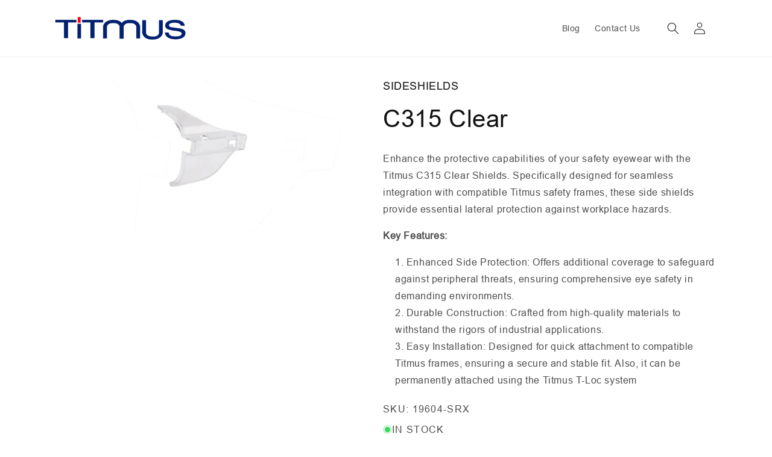

--- FILE ---
content_type: text/html; charset=utf-8
request_url: https://titmusrx.com/products/sideshields-clear-c315
body_size: 23875
content:
<!doctype html>
<html class="no-js" lang="en">
  <head>
    <meta charset="utf-8">
    <meta http-equiv="X-UA-Compatible" content="IE=edge">
    <meta name="viewport" content="width=device-width,initial-scale=1">
    <meta name="theme-color" content="">
    <link rel="canonical" href="https://titmusrx.com/products/sideshields-clear-c315"><link rel="icon" type="image/png" href="//titmusrx.com/cdn/shop/files/fav.png?crop=center&height=32&v=1696254425&width=32"><link rel="preconnect" href="https://fonts.shopifycdn.com" crossorigin><!-- Google Tag Manager -->
<script>(function(w,d,s,l,i){w[l]=w[l]||[];w[l].push({'gtm.start':
new Date().getTime(),event:'gtm.js'});var f=d.getElementsByTagName(s)[0],
j=d.createElement(s),dl=l!='dataLayer'?'&l='+l:'';j.async=true;j.src=
'https://www.googletagmanager.com/gtm.js?id='+i+dl;f.parentNode.insertBefore(j,f);
})(window,document,'script','dataLayer','GTM-KSHR8F3N');</script>
<!-- End Google Tag Manager -->
    
    <meta name="google-site-verification" content="u16OPhyfl_m2i8L25uSui8Z0ARMo0J_l9BiktFoYhfU" />

    <title>
      C315 Clear Side Shields
 &ndash; Titmus Prescription Safety Glasses</title>
    

    
      <meta name="description" content="Titmus C315 Clear Side Shields offer durable, comfortable side protection from lateral impact and can be used as permanent or removable attachments. Buy now!">
    

    

<meta property="og:site_name" content="Titmus Prescription Safety Glasses">
<meta property="og:url" content="https://titmusrx.com/products/sideshields-clear-c315">
<meta property="og:title" content="C315 Clear Side Shields">
<meta property="og:type" content="product">
<meta property="og:description" content="Titmus C315 Clear Side Shields offer durable, comfortable side protection from lateral impact and can be used as permanent or removable attachments. Buy now!"><meta property="og:image" content="http://titmusrx.com/cdn/shop/files/C83_8af9be0f-d310-4f75-ae1b-73bc13702600.jpg?v=1699289235">
  <meta property="og:image:secure_url" content="https://titmusrx.com/cdn/shop/files/C83_8af9be0f-d310-4f75-ae1b-73bc13702600.jpg?v=1699289235">
  <meta property="og:image:width" content="566">
  <meta property="og:image:height" content="292"><meta property="og:price:amount" content="0.00">
  <meta property="og:price:currency" content="USD"><meta name="twitter:site" content="@#"><meta name="twitter:card" content="summary_large_image">
<meta name="twitter:title" content="C315 Clear Side Shields">
<meta name="twitter:description" content="Titmus C315 Clear Side Shields offer durable, comfortable side protection from lateral impact and can be used as permanent or removable attachments. Buy now!">


    
    <script src="https://cdnjs.cloudflare.com/ajax/libs/jquery/3.7.1/jquery.min.js"></script>
    <script src="https://cdnjs.cloudflare.com/ajax/libs/slick-carousel/1.8.1/slick.min.js"></script>
    <script src="//titmusrx.com/cdn/shop/t/1/assets/constants.js?v=58251544750838685771695997789" defer="defer"></script>
    <script src="//titmusrx.com/cdn/shop/t/1/assets/pubsub.js?v=158357773527763999511695997797" defer="defer"></script>
    <script src="//titmusrx.com/cdn/shop/t/1/assets/global.js?v=41762524259724806151703613199" defer="defer"></script>
    <script src="//titmusrx.com/cdn/shop/t/1/assets/custom.js?v=5542538174884881081699476335" defer="defer"></script><script>window.performance && window.performance.mark && window.performance.mark('shopify.content_for_header.start');</script><meta id="shopify-digital-wallet" name="shopify-digital-wallet" content="/84034027828/digital_wallets/dialog">
<meta name="shopify-checkout-api-token" content="6129a36a026508554a225ea0a3231c15">
<meta id="in-context-paypal-metadata" data-shop-id="84034027828" data-venmo-supported="true" data-environment="production" data-locale="en_US" data-paypal-v4="true" data-currency="USD">
<link rel="alternate" type="application/json+oembed" href="https://titmusrx.com/products/sideshields-clear-c315.oembed">
<script async="async" src="/checkouts/internal/preloads.js?locale=en-US"></script>
<script id="shopify-features" type="application/json">{"accessToken":"6129a36a026508554a225ea0a3231c15","betas":["rich-media-storefront-analytics"],"domain":"titmusrx.com","predictiveSearch":true,"shopId":84034027828,"locale":"en"}</script>
<script>var Shopify = Shopify || {};
Shopify.shop = "a7e4ac-2.myshopify.com";
Shopify.locale = "en";
Shopify.currency = {"active":"USD","rate":"1.0"};
Shopify.country = "US";
Shopify.theme = {"name":"ITG Dawn","id":161567670580,"schema_name":"Dawn","schema_version":"11.0.0","theme_store_id":887,"role":"main"};
Shopify.theme.handle = "null";
Shopify.theme.style = {"id":null,"handle":null};
Shopify.cdnHost = "titmusrx.com/cdn";
Shopify.routes = Shopify.routes || {};
Shopify.routes.root = "/";</script>
<script type="module">!function(o){(o.Shopify=o.Shopify||{}).modules=!0}(window);</script>
<script>!function(o){function n(){var o=[];function n(){o.push(Array.prototype.slice.apply(arguments))}return n.q=o,n}var t=o.Shopify=o.Shopify||{};t.loadFeatures=n(),t.autoloadFeatures=n()}(window);</script>
<script id="shop-js-analytics" type="application/json">{"pageType":"product"}</script>
<script defer="defer" async type="module" src="//titmusrx.com/cdn/shopifycloud/shop-js/modules/v2/client.init-shop-cart-sync_BT-GjEfc.en.esm.js"></script>
<script defer="defer" async type="module" src="//titmusrx.com/cdn/shopifycloud/shop-js/modules/v2/chunk.common_D58fp_Oc.esm.js"></script>
<script defer="defer" async type="module" src="//titmusrx.com/cdn/shopifycloud/shop-js/modules/v2/chunk.modal_xMitdFEc.esm.js"></script>
<script type="module">
  await import("//titmusrx.com/cdn/shopifycloud/shop-js/modules/v2/client.init-shop-cart-sync_BT-GjEfc.en.esm.js");
await import("//titmusrx.com/cdn/shopifycloud/shop-js/modules/v2/chunk.common_D58fp_Oc.esm.js");
await import("//titmusrx.com/cdn/shopifycloud/shop-js/modules/v2/chunk.modal_xMitdFEc.esm.js");

  window.Shopify.SignInWithShop?.initShopCartSync?.({"fedCMEnabled":true,"windoidEnabled":true});

</script>
<script>(function() {
  var isLoaded = false;
  function asyncLoad() {
    if (isLoaded) return;
    isLoaded = true;
    var urls = ["https:\/\/pmslider.netlify.app\/s2\/a7e4ac-2.js?abg=FFFFFF\u0026ac1=000000\u0026ap=\u0026ar=\u0026at=cho\u0026dbg=\u0026dc1=\u0026dc2=\u0026dl=\u0026dp=\u0026dt=2xthmb\u0026eov=\u0026ev=1\u0026ezc=1\u0026ezh=1\u0026haob=1\u0026haom=1\u0026pvi=1\u0026rti=true\u0026saoh=1\u0026sm=a\u0026v=4\u0026shop=a7e4ac-2.myshopify.com"];
    for (var i = 0; i < urls.length; i++) {
      var s = document.createElement('script');
      s.type = 'text/javascript';
      s.async = true;
      s.src = urls[i];
      var x = document.getElementsByTagName('script')[0];
      x.parentNode.insertBefore(s, x);
    }
  };
  if(window.attachEvent) {
    window.attachEvent('onload', asyncLoad);
  } else {
    window.addEventListener('load', asyncLoad, false);
  }
})();</script>
<script id="__st">var __st={"a":84034027828,"offset":-18000,"reqid":"756402e2-9bab-42e0-bfbe-ff07495dd91d-1769284493","pageurl":"titmusrx.com\/products\/sideshields-clear-c315","u":"38afde26a87d","p":"product","rtyp":"product","rid":8763579892020};</script>
<script>window.ShopifyPaypalV4VisibilityTracking = true;</script>
<script id="captcha-bootstrap">!function(){'use strict';const t='contact',e='account',n='new_comment',o=[[t,t],['blogs',n],['comments',n],[t,'customer']],c=[[e,'customer_login'],[e,'guest_login'],[e,'recover_customer_password'],[e,'create_customer']],r=t=>t.map((([t,e])=>`form[action*='/${t}']:not([data-nocaptcha='true']) input[name='form_type'][value='${e}']`)).join(','),a=t=>()=>t?[...document.querySelectorAll(t)].map((t=>t.form)):[];function s(){const t=[...o],e=r(t);return a(e)}const i='password',u='form_key',d=['recaptcha-v3-token','g-recaptcha-response','h-captcha-response',i],f=()=>{try{return window.sessionStorage}catch{return}},m='__shopify_v',_=t=>t.elements[u];function p(t,e,n=!1){try{const o=window.sessionStorage,c=JSON.parse(o.getItem(e)),{data:r}=function(t){const{data:e,action:n}=t;return t[m]||n?{data:e,action:n}:{data:t,action:n}}(c);for(const[e,n]of Object.entries(r))t.elements[e]&&(t.elements[e].value=n);n&&o.removeItem(e)}catch(o){console.error('form repopulation failed',{error:o})}}const l='form_type',E='cptcha';function T(t){t.dataset[E]=!0}const w=window,h=w.document,L='Shopify',v='ce_forms',y='captcha';let A=!1;((t,e)=>{const n=(g='f06e6c50-85a8-45c8-87d0-21a2b65856fe',I='https://cdn.shopify.com/shopifycloud/storefront-forms-hcaptcha/ce_storefront_forms_captcha_hcaptcha.v1.5.2.iife.js',D={infoText:'Protected by hCaptcha',privacyText:'Privacy',termsText:'Terms'},(t,e,n)=>{const o=w[L][v],c=o.bindForm;if(c)return c(t,g,e,D).then(n);var r;o.q.push([[t,g,e,D],n]),r=I,A||(h.body.append(Object.assign(h.createElement('script'),{id:'captcha-provider',async:!0,src:r})),A=!0)});var g,I,D;w[L]=w[L]||{},w[L][v]=w[L][v]||{},w[L][v].q=[],w[L][y]=w[L][y]||{},w[L][y].protect=function(t,e){n(t,void 0,e),T(t)},Object.freeze(w[L][y]),function(t,e,n,w,h,L){const[v,y,A,g]=function(t,e,n){const i=e?o:[],u=t?c:[],d=[...i,...u],f=r(d),m=r(i),_=r(d.filter((([t,e])=>n.includes(e))));return[a(f),a(m),a(_),s()]}(w,h,L),I=t=>{const e=t.target;return e instanceof HTMLFormElement?e:e&&e.form},D=t=>v().includes(t);t.addEventListener('submit',(t=>{const e=I(t);if(!e)return;const n=D(e)&&!e.dataset.hcaptchaBound&&!e.dataset.recaptchaBound,o=_(e),c=g().includes(e)&&(!o||!o.value);(n||c)&&t.preventDefault(),c&&!n&&(function(t){try{if(!f())return;!function(t){const e=f();if(!e)return;const n=_(t);if(!n)return;const o=n.value;o&&e.removeItem(o)}(t);const e=Array.from(Array(32),(()=>Math.random().toString(36)[2])).join('');!function(t,e){_(t)||t.append(Object.assign(document.createElement('input'),{type:'hidden',name:u})),t.elements[u].value=e}(t,e),function(t,e){const n=f();if(!n)return;const o=[...t.querySelectorAll(`input[type='${i}']`)].map((({name:t})=>t)),c=[...d,...o],r={};for(const[a,s]of new FormData(t).entries())c.includes(a)||(r[a]=s);n.setItem(e,JSON.stringify({[m]:1,action:t.action,data:r}))}(t,e)}catch(e){console.error('failed to persist form',e)}}(e),e.submit())}));const S=(t,e)=>{t&&!t.dataset[E]&&(n(t,e.some((e=>e===t))),T(t))};for(const o of['focusin','change'])t.addEventListener(o,(t=>{const e=I(t);D(e)&&S(e,y())}));const B=e.get('form_key'),M=e.get(l),P=B&&M;t.addEventListener('DOMContentLoaded',(()=>{const t=y();if(P)for(const e of t)e.elements[l].value===M&&p(e,B);[...new Set([...A(),...v().filter((t=>'true'===t.dataset.shopifyCaptcha))])].forEach((e=>S(e,t)))}))}(h,new URLSearchParams(w.location.search),n,t,e,['guest_login'])})(!0,!0)}();</script>
<script integrity="sha256-4kQ18oKyAcykRKYeNunJcIwy7WH5gtpwJnB7kiuLZ1E=" data-source-attribution="shopify.loadfeatures" defer="defer" src="//titmusrx.com/cdn/shopifycloud/storefront/assets/storefront/load_feature-a0a9edcb.js" crossorigin="anonymous"></script>
<script data-source-attribution="shopify.dynamic_checkout.dynamic.init">var Shopify=Shopify||{};Shopify.PaymentButton=Shopify.PaymentButton||{isStorefrontPortableWallets:!0,init:function(){window.Shopify.PaymentButton.init=function(){};var t=document.createElement("script");t.src="https://titmusrx.com/cdn/shopifycloud/portable-wallets/latest/portable-wallets.en.js",t.type="module",document.head.appendChild(t)}};
</script>
<script data-source-attribution="shopify.dynamic_checkout.buyer_consent">
  function portableWalletsHideBuyerConsent(e){var t=document.getElementById("shopify-buyer-consent"),n=document.getElementById("shopify-subscription-policy-button");t&&n&&(t.classList.add("hidden"),t.setAttribute("aria-hidden","true"),n.removeEventListener("click",e))}function portableWalletsShowBuyerConsent(e){var t=document.getElementById("shopify-buyer-consent"),n=document.getElementById("shopify-subscription-policy-button");t&&n&&(t.classList.remove("hidden"),t.removeAttribute("aria-hidden"),n.addEventListener("click",e))}window.Shopify?.PaymentButton&&(window.Shopify.PaymentButton.hideBuyerConsent=portableWalletsHideBuyerConsent,window.Shopify.PaymentButton.showBuyerConsent=portableWalletsShowBuyerConsent);
</script>
<script data-source-attribution="shopify.dynamic_checkout.cart.bootstrap">document.addEventListener("DOMContentLoaded",(function(){function t(){return document.querySelector("shopify-accelerated-checkout-cart, shopify-accelerated-checkout")}if(t())Shopify.PaymentButton.init();else{new MutationObserver((function(e,n){t()&&(Shopify.PaymentButton.init(),n.disconnect())})).observe(document.body,{childList:!0,subtree:!0})}}));
</script>
<link id="shopify-accelerated-checkout-styles" rel="stylesheet" media="screen" href="https://titmusrx.com/cdn/shopifycloud/portable-wallets/latest/accelerated-checkout-backwards-compat.css" crossorigin="anonymous">
<style id="shopify-accelerated-checkout-cart">
        #shopify-buyer-consent {
  margin-top: 1em;
  display: inline-block;
  width: 100%;
}

#shopify-buyer-consent.hidden {
  display: none;
}

#shopify-subscription-policy-button {
  background: none;
  border: none;
  padding: 0;
  text-decoration: underline;
  font-size: inherit;
  cursor: pointer;
}

#shopify-subscription-policy-button::before {
  box-shadow: none;
}

      </style>
<script id="sections-script" data-sections="header" defer="defer" src="//titmusrx.com/cdn/shop/t/1/compiled_assets/scripts.js?v=1837"></script>
<script>window.performance && window.performance.mark && window.performance.mark('shopify.content_for_header.end');</script>


    <style data-shopify>
      @font-face {
  font-family: "Roboto Slab";
  font-weight: 400;
  font-style: normal;
  font-display: swap;
  src: url("//titmusrx.com/cdn/fonts/roboto_slab/robotoslab_n4.d3a9266696fe77645ad2b6579a2b30c11742dc68.woff2") format("woff2"),
       url("//titmusrx.com/cdn/fonts/roboto_slab/robotoslab_n4.ac73924d0e45cb28b8adb30cbb4ff26dbe125c23.woff") format("woff");
}

      @font-face {
  font-family: "Roboto Slab";
  font-weight: 700;
  font-style: normal;
  font-display: swap;
  src: url("//titmusrx.com/cdn/fonts/roboto_slab/robotoslab_n7.5242eb50a2e2688ccb1b3a90257e09ca8f40a7fe.woff2") format("woff2"),
       url("//titmusrx.com/cdn/fonts/roboto_slab/robotoslab_n7.6217d6e8cdce1468038779247b461b93d14a8e93.woff") format("woff");
}

      
      
      @font-face {
  font-family: "Roboto Slab";
  font-weight: 400;
  font-style: normal;
  font-display: swap;
  src: url("//titmusrx.com/cdn/fonts/roboto_slab/robotoslab_n4.d3a9266696fe77645ad2b6579a2b30c11742dc68.woff2") format("woff2"),
       url("//titmusrx.com/cdn/fonts/roboto_slab/robotoslab_n4.ac73924d0e45cb28b8adb30cbb4ff26dbe125c23.woff") format("woff");
}


      
        :root,
        .color-background-1 {
          --color-background: 255,255,255;
        
          --gradient-background: #ffffff;
        
        --color-foreground: 18,18,18;
        --color-shadow: 18,18,18;
        --color-button: 18,18,18;
        --color-button-text: 255,255,255;
        --color-secondary-button: 255,255,255;
        --color-secondary-button-text: 0,32,113;
        --color-link: 0,32,113;
        --color-badge-foreground: 18,18,18;
        --color-badge-background: 255,255,255;
        --color-badge-border: 18,18,18;
        --payment-terms-background-color: rgb(255 255 255);
      }
      
        
        .color-background-2 {
          --color-background: 18,82,255;
        
          --gradient-background: #1252ff;
        
        --color-foreground: 18,18,18;
        --color-shadow: 18,18,18;
        --color-button: 18,18,18;
        --color-button-text: 243,243,243;
        --color-secondary-button: 18,82,255;
        --color-secondary-button-text: 0,32,113;
        --color-link: 0,32,113;
        --color-badge-foreground: 18,18,18;
        --color-badge-background: 18,82,255;
        --color-badge-border: 18,18,18;
        --payment-terms-background-color: rgb(18 82 255);
      }
      
        
        .color-inverse {
          --color-background: 0,0,0;
        
          --gradient-background: linear-gradient(228deg, rgba(64, 88, 149, 1) 14%, rgba(0, 29, 102, 1) 83%);
        
        --color-foreground: 255,255,255;
        --color-shadow: 18,18,18;
        --color-button: 255,255,255;
        --color-button-text: 0,0,0;
        --color-secondary-button: 0,0,0;
        --color-secondary-button-text: 255,255,255;
        --color-link: 255,255,255;
        --color-badge-foreground: 255,255,255;
        --color-badge-background: 0,0,0;
        --color-badge-border: 255,255,255;
        --payment-terms-background-color: rgb(0 0 0);
      }
      
        
        .color-accent-1 {
          --color-background: 18,18,18;
        
          --gradient-background: #121212;
        
        --color-foreground: 255,255,255;
        --color-shadow: 18,18,18;
        --color-button: 255,255,255;
        --color-button-text: 18,18,18;
        --color-secondary-button: 18,18,18;
        --color-secondary-button-text: 255,255,255;
        --color-link: 255,255,255;
        --color-badge-foreground: 255,255,255;
        --color-badge-background: 18,18,18;
        --color-badge-border: 255,255,255;
        --payment-terms-background-color: rgb(18 18 18);
      }
      
        
        .color-accent-2 {
          --color-background: 0,32,113;
        
          --gradient-background: #002071;
        
        --color-foreground: 255,255,255;
        --color-shadow: 18,18,18;
        --color-button: 255,255,255;
        --color-button-text: 0,32,113;
        --color-secondary-button: 0,32,113;
        --color-secondary-button-text: 255,255,255;
        --color-link: 255,255,255;
        --color-badge-foreground: 255,255,255;
        --color-badge-background: 0,32,113;
        --color-badge-border: 255,255,255;
        --payment-terms-background-color: rgb(0 32 113);
      }
      

      body, .color-background-1, .color-background-2, .color-inverse, .color-accent-1, .color-accent-2 {
        color: rgba(var(--color-foreground), 0.75);
        background-color: rgb(var(--color-background));
      }

      :root {
        --font-body-family: "Roboto Slab", serif;
        --font-body-style: normal;
        --font-body-weight: 400;
        --font-body-weight-bold: 700;

        --font-heading-family: "Roboto Slab", serif;
        --font-heading-style: normal;
        --font-heading-weight: 400;

        --font-body-scale: 1.0;
        --font-heading-scale: 1.0;

        --media-padding: px;
        --media-border-opacity: 0.05;
        --media-border-width: 1px;
        --media-radius: 10px;
        --media-shadow-opacity: 0.0;
        --media-shadow-horizontal-offset: 0px;
        --media-shadow-vertical-offset: 4px;
        --media-shadow-blur-radius: 5px;
        --media-shadow-visible: 0;

        --page-width: 120rem;
        --page-width-margin: 0rem;

        --product-card-image-padding: 1.0rem;
        --product-card-corner-radius: 1.0rem;
        --product-card-text-alignment: left;
        --product-card-border-width: 0.1rem;
        --product-card-border-opacity: 0.25;
        --product-card-shadow-opacity: 0.1;
        --product-card-shadow-visible: 1;
        --product-card-shadow-horizontal-offset: 0.8rem;
        --product-card-shadow-vertical-offset: 0.8rem;
        --product-card-shadow-blur-radius: 1.0rem;

        --collection-card-image-padding: 0.0rem;
        --collection-card-corner-radius: 1.0rem;
        --collection-card-text-alignment: left;
        --collection-card-border-width: 0.0rem;
        --collection-card-border-opacity: 0.1;
        --collection-card-shadow-opacity: 0.0;
        --collection-card-shadow-visible: 0;
        --collection-card-shadow-horizontal-offset: 0.0rem;
        --collection-card-shadow-vertical-offset: 0.4rem;
        --collection-card-shadow-blur-radius: 0.5rem;

        --blog-card-image-padding: 0.0rem;
        --blog-card-corner-radius: 1.0rem;
        --blog-card-text-alignment: left;
        --blog-card-border-width: 0.0rem;
        --blog-card-border-opacity: 0.1;
        --blog-card-shadow-opacity: 0.0;
        --blog-card-shadow-visible: 0;
        --blog-card-shadow-horizontal-offset: 0.0rem;
        --blog-card-shadow-vertical-offset: 0.4rem;
        --blog-card-shadow-blur-radius: 0.5rem;

        --badge-corner-radius: 4.0rem;

        --popup-border-width: 1px;
        --popup-border-opacity: 0.1;
        --popup-corner-radius: 0px;
        --popup-shadow-opacity: 0.05;
        --popup-shadow-horizontal-offset: 0px;
        --popup-shadow-vertical-offset: 4px;
        --popup-shadow-blur-radius: 5px;

        --drawer-border-width: 1px;
        --drawer-border-opacity: 0.1;
        --drawer-shadow-opacity: 0.0;
        --drawer-shadow-horizontal-offset: 0px;
        --drawer-shadow-vertical-offset: 4px;
        --drawer-shadow-blur-radius: 5px;

        --spacing-sections-desktop: 0px;
        --spacing-sections-mobile: 0px;

        --grid-desktop-vertical-spacing: 24px;
        --grid-desktop-horizontal-spacing: 24px;
        --grid-mobile-vertical-spacing: 12px;
        --grid-mobile-horizontal-spacing: 12px;

        --text-boxes-border-opacity: 0.1;
        --text-boxes-border-width: 0px;
        --text-boxes-radius: 10px;
        --text-boxes-shadow-opacity: 0.0;
        --text-boxes-shadow-visible: 0;
        --text-boxes-shadow-horizontal-offset: 0px;
        --text-boxes-shadow-vertical-offset: 4px;
        --text-boxes-shadow-blur-radius: 5px;

        --buttons-radius: 0px;
        --buttons-radius-outset: 0px;
        --buttons-border-width: 1px;
        --buttons-border-opacity: 1.0;
        --buttons-shadow-opacity: 0.0;
        --buttons-shadow-visible: 0;
        --buttons-shadow-horizontal-offset: 0px;
        --buttons-shadow-vertical-offset: 4px;
        --buttons-shadow-blur-radius: 5px;
        --buttons-border-offset: 0px;

        --inputs-radius: 10px;
        --inputs-border-width: 1px;
        --inputs-border-opacity: 0.55;
        --inputs-shadow-opacity: 0.0;
        --inputs-shadow-horizontal-offset: 0px;
        --inputs-margin-offset: 0px;
        --inputs-shadow-vertical-offset: 4px;
        --inputs-shadow-blur-radius: 5px;
        --inputs-radius-outset: 11px;

        --variant-pills-radius: 10px;
        --variant-pills-border-width: 1px;
        --variant-pills-border-opacity: 0.55;
        --variant-pills-shadow-opacity: 0.0;
        --variant-pills-shadow-horizontal-offset: 0px;
        --variant-pills-shadow-vertical-offset: 4px;
        --variant-pills-shadow-blur-radius: 5px;
      }

      *,
      *::before,
      *::after {
        box-sizing: inherit;
      }

      html {
        box-sizing: border-box;
        font-size: calc(var(--font-body-scale) * 62.5%);
        height: 100%;
      }

      body {
        display: grid;
        grid-template-rows: auto auto 1fr auto;
        grid-template-columns: 100%;
        min-height: 100%;
        margin: 0;
        font-size: 1.5rem;
        letter-spacing: 0.06rem;
        line-height: calc(1 + 0.8 / var(--font-body-scale));
        font-family: var(--font-body-family);
        font-style: var(--font-body-style);
        font-weight: var(--font-body-weight);
      }

      @media screen and (min-width: 750px) {
        body {
          font-size: 1.6rem;
        }
      }
    </style>

    <link href="//titmusrx.com/cdn/shop/t/1/assets/base.css?v=165191016556652226921695997771" rel="stylesheet" type="text/css" media="all" />
    <link href="//titmusrx.com/cdn/shop/t/1/assets/custom.css?v=173610792631540690471750950970" rel="stylesheet" type="text/css" media="all" />

    <link rel="stylesheet" href="https://cdnjs.cloudflare.com/ajax/libs/slick-carousel/1.8.1/slick-theme.min.css">
    <link rel="stylesheet" href="https://cdnjs.cloudflare.com/ajax/libs/slick-carousel/1.8.1/slick.min.css">
    <link rel="stylesheet" href="https://cdnjs.cloudflare.com/ajax/libs/slick-carousel/1.8.1/slick.css"><link rel="preload" as="font" href="//titmusrx.com/cdn/fonts/roboto_slab/robotoslab_n4.d3a9266696fe77645ad2b6579a2b30c11742dc68.woff2" type="font/woff2" crossorigin><link rel="preload" as="font" href="//titmusrx.com/cdn/fonts/roboto_slab/robotoslab_n4.d3a9266696fe77645ad2b6579a2b30c11742dc68.woff2" type="font/woff2" crossorigin><link
        rel="stylesheet"
        href="//titmusrx.com/cdn/shop/t/1/assets/component-predictive-search.css?v=118923337488134913561695997784"
        media="print"
        onload="this.media='all'"
      ><script>
      document.documentElement.className = document.documentElement.className.replace('no-js', 'js');
      if (Shopify.designMode) {
        document.documentElement.classList.add('shopify-design-mode');
      }
    </script>
  


  <script>window.pmsliderProductPreload = {"id":8763579892020,"title":"C315 Clear","handle":"sideshields-clear-c315","description":"\u003cp\u003eEnhance the protective capabilities of your safety eyewear with the Titmus C315 Clear Shields. Specifically designed for seamless integration with compatible Titmus safety frames, these side shields provide essential lateral protection against workplace hazards.\u003c\/p\u003e\n\u003cp\u003e\u003cstrong\u003eKey Features:\u003c\/strong\u003e\u003c\/p\u003e\n\u003col\u003e\n\u003cli\u003eEnhanced Side Protection: Offers additional coverage to safeguard against peripheral threats, ensuring comprehensive eye safety in demanding environments.\u003c\/li\u003e\n\u003cli\u003eDurable Construction: Crafted from high-quality materials to withstand the rigors of industrial applications.\u003c\/li\u003e\n\u003cli\u003eEasy Installation: Designed for quick attachment to compatible Titmus frames, ensuring a secure and stable fit. Also, it can be permanently attached using the Titmus T-Loc system\u003c\/li\u003e\n\u003c\/ol\u003e","published_at":"2023-11-03T06:07:55-04:00","created_at":"2023-11-03T06:07:55-04:00","vendor":"My Store","type":"","tags":[],"price":0,"price_min":0,"price_max":0,"available":true,"price_varies":false,"compare_at_price":null,"compare_at_price_min":0,"compare_at_price_max":0,"compare_at_price_varies":false,"variants":[{"id":47069349970228,"title":"Default Title","option1":"Default Title","option2":null,"option3":null,"sku":"19604-SRX","requires_shipping":true,"taxable":true,"featured_image":null,"available":true,"name":"C315 Clear","public_title":null,"options":["Default Title"],"price":0,"weight":0,"compare_at_price":null,"inventory_management":"shopify","barcode":"","requires_selling_plan":false,"selling_plan_allocations":[]}],"images":["\/\/titmusrx.com\/cdn\/shop\/files\/C83_8af9be0f-d310-4f75-ae1b-73bc13702600.jpg?v=1699289235"],"featured_image":"\/\/titmusrx.com\/cdn\/shop\/files\/C83_8af9be0f-d310-4f75-ae1b-73bc13702600.jpg?v=1699289235","options":["Title"],"media":[{"alt":"C315 Clear","id":35458618556724,"position":1,"preview_image":{"aspect_ratio":1.938,"height":292,"width":566,"src":"\/\/titmusrx.com\/cdn\/shop\/files\/C83_8af9be0f-d310-4f75-ae1b-73bc13702600.jpg?v=1699289235"},"aspect_ratio":1.938,"height":292,"media_type":"image","src":"\/\/titmusrx.com\/cdn\/shop\/files\/C83_8af9be0f-d310-4f75-ae1b-73bc13702600.jpg?v=1699289235","width":566}],"requires_selling_plan":false,"selling_plan_groups":[],"content":"\u003cp\u003eEnhance the protective capabilities of your safety eyewear with the Titmus C315 Clear Shields. Specifically designed for seamless integration with compatible Titmus safety frames, these side shields provide essential lateral protection against workplace hazards.\u003c\/p\u003e\n\u003cp\u003e\u003cstrong\u003eKey Features:\u003c\/strong\u003e\u003c\/p\u003e\n\u003col\u003e\n\u003cli\u003eEnhanced Side Protection: Offers additional coverage to safeguard against peripheral threats, ensuring comprehensive eye safety in demanding environments.\u003c\/li\u003e\n\u003cli\u003eDurable Construction: Crafted from high-quality materials to withstand the rigors of industrial applications.\u003c\/li\u003e\n\u003cli\u003eEasy Installation: Designed for quick attachment to compatible Titmus frames, ensuring a secure and stable fit. Also, it can be permanently attached using the Titmus T-Loc system\u003c\/li\u003e\n\u003c\/ol\u003e"}</script>
  <script>window.pmsliderInstallConfig = {"i_m_ivonpl":true,"rti":true,"tc":{"i_mo_rs":".grid__item.product__media-wrapper","i_si_rules":["[data-pmslider-custom] .pmslider-dots, [data-pmslider-custom] .pmslider-arrows { z-index: 2 }"],"i_mo_rs_a":true,"theme_store_id":887}}</script>
  
  <script src="https://pmslider.netlify.app/s2/a7e4ac-2.js?abg=FFFFFF&ac1=000000&ap=&ar=&at=cho&dbg=&dc1=&dc2=&dl=&dp=&dt=2xthmb&eov=&ev=1&ezc=1&ezh=1&haob=1&haom=1&pvi=1&rti=true&saoh=1&sm=a&v=4&shop=a7e4ac-2.myshopify.com"></script>

<link href="https://monorail-edge.shopifysvc.com" rel="dns-prefetch">
<script>(function(){if ("sendBeacon" in navigator && "performance" in window) {try {var session_token_from_headers = performance.getEntriesByType('navigation')[0].serverTiming.find(x => x.name == '_s').description;} catch {var session_token_from_headers = undefined;}var session_cookie_matches = document.cookie.match(/_shopify_s=([^;]*)/);var session_token_from_cookie = session_cookie_matches && session_cookie_matches.length === 2 ? session_cookie_matches[1] : "";var session_token = session_token_from_headers || session_token_from_cookie || "";function handle_abandonment_event(e) {var entries = performance.getEntries().filter(function(entry) {return /monorail-edge.shopifysvc.com/.test(entry.name);});if (!window.abandonment_tracked && entries.length === 0) {window.abandonment_tracked = true;var currentMs = Date.now();var navigation_start = performance.timing.navigationStart;var payload = {shop_id: 84034027828,url: window.location.href,navigation_start,duration: currentMs - navigation_start,session_token,page_type: "product"};window.navigator.sendBeacon("https://monorail-edge.shopifysvc.com/v1/produce", JSON.stringify({schema_id: "online_store_buyer_site_abandonment/1.1",payload: payload,metadata: {event_created_at_ms: currentMs,event_sent_at_ms: currentMs}}));}}window.addEventListener('pagehide', handle_abandonment_event);}}());</script>
<script id="web-pixels-manager-setup">(function e(e,d,r,n,o){if(void 0===o&&(o={}),!Boolean(null===(a=null===(i=window.Shopify)||void 0===i?void 0:i.analytics)||void 0===a?void 0:a.replayQueue)){var i,a;window.Shopify=window.Shopify||{};var t=window.Shopify;t.analytics=t.analytics||{};var s=t.analytics;s.replayQueue=[],s.publish=function(e,d,r){return s.replayQueue.push([e,d,r]),!0};try{self.performance.mark("wpm:start")}catch(e){}var l=function(){var e={modern:/Edge?\/(1{2}[4-9]|1[2-9]\d|[2-9]\d{2}|\d{4,})\.\d+(\.\d+|)|Firefox\/(1{2}[4-9]|1[2-9]\d|[2-9]\d{2}|\d{4,})\.\d+(\.\d+|)|Chrom(ium|e)\/(9{2}|\d{3,})\.\d+(\.\d+|)|(Maci|X1{2}).+ Version\/(15\.\d+|(1[6-9]|[2-9]\d|\d{3,})\.\d+)([,.]\d+|)( \(\w+\)|)( Mobile\/\w+|) Safari\/|Chrome.+OPR\/(9{2}|\d{3,})\.\d+\.\d+|(CPU[ +]OS|iPhone[ +]OS|CPU[ +]iPhone|CPU IPhone OS|CPU iPad OS)[ +]+(15[._]\d+|(1[6-9]|[2-9]\d|\d{3,})[._]\d+)([._]\d+|)|Android:?[ /-](13[3-9]|1[4-9]\d|[2-9]\d{2}|\d{4,})(\.\d+|)(\.\d+|)|Android.+Firefox\/(13[5-9]|1[4-9]\d|[2-9]\d{2}|\d{4,})\.\d+(\.\d+|)|Android.+Chrom(ium|e)\/(13[3-9]|1[4-9]\d|[2-9]\d{2}|\d{4,})\.\d+(\.\d+|)|SamsungBrowser\/([2-9]\d|\d{3,})\.\d+/,legacy:/Edge?\/(1[6-9]|[2-9]\d|\d{3,})\.\d+(\.\d+|)|Firefox\/(5[4-9]|[6-9]\d|\d{3,})\.\d+(\.\d+|)|Chrom(ium|e)\/(5[1-9]|[6-9]\d|\d{3,})\.\d+(\.\d+|)([\d.]+$|.*Safari\/(?![\d.]+ Edge\/[\d.]+$))|(Maci|X1{2}).+ Version\/(10\.\d+|(1[1-9]|[2-9]\d|\d{3,})\.\d+)([,.]\d+|)( \(\w+\)|)( Mobile\/\w+|) Safari\/|Chrome.+OPR\/(3[89]|[4-9]\d|\d{3,})\.\d+\.\d+|(CPU[ +]OS|iPhone[ +]OS|CPU[ +]iPhone|CPU IPhone OS|CPU iPad OS)[ +]+(10[._]\d+|(1[1-9]|[2-9]\d|\d{3,})[._]\d+)([._]\d+|)|Android:?[ /-](13[3-9]|1[4-9]\d|[2-9]\d{2}|\d{4,})(\.\d+|)(\.\d+|)|Mobile Safari.+OPR\/([89]\d|\d{3,})\.\d+\.\d+|Android.+Firefox\/(13[5-9]|1[4-9]\d|[2-9]\d{2}|\d{4,})\.\d+(\.\d+|)|Android.+Chrom(ium|e)\/(13[3-9]|1[4-9]\d|[2-9]\d{2}|\d{4,})\.\d+(\.\d+|)|Android.+(UC? ?Browser|UCWEB|U3)[ /]?(15\.([5-9]|\d{2,})|(1[6-9]|[2-9]\d|\d{3,})\.\d+)\.\d+|SamsungBrowser\/(5\.\d+|([6-9]|\d{2,})\.\d+)|Android.+MQ{2}Browser\/(14(\.(9|\d{2,})|)|(1[5-9]|[2-9]\d|\d{3,})(\.\d+|))(\.\d+|)|K[Aa][Ii]OS\/(3\.\d+|([4-9]|\d{2,})\.\d+)(\.\d+|)/},d=e.modern,r=e.legacy,n=navigator.userAgent;return n.match(d)?"modern":n.match(r)?"legacy":"unknown"}(),u="modern"===l?"modern":"legacy",c=(null!=n?n:{modern:"",legacy:""})[u],f=function(e){return[e.baseUrl,"/wpm","/b",e.hashVersion,"modern"===e.buildTarget?"m":"l",".js"].join("")}({baseUrl:d,hashVersion:r,buildTarget:u}),m=function(e){var d=e.version,r=e.bundleTarget,n=e.surface,o=e.pageUrl,i=e.monorailEndpoint;return{emit:function(e){var a=e.status,t=e.errorMsg,s=(new Date).getTime(),l=JSON.stringify({metadata:{event_sent_at_ms:s},events:[{schema_id:"web_pixels_manager_load/3.1",payload:{version:d,bundle_target:r,page_url:o,status:a,surface:n,error_msg:t},metadata:{event_created_at_ms:s}}]});if(!i)return console&&console.warn&&console.warn("[Web Pixels Manager] No Monorail endpoint provided, skipping logging."),!1;try{return self.navigator.sendBeacon.bind(self.navigator)(i,l)}catch(e){}var u=new XMLHttpRequest;try{return u.open("POST",i,!0),u.setRequestHeader("Content-Type","text/plain"),u.send(l),!0}catch(e){return console&&console.warn&&console.warn("[Web Pixels Manager] Got an unhandled error while logging to Monorail."),!1}}}}({version:r,bundleTarget:l,surface:e.surface,pageUrl:self.location.href,monorailEndpoint:e.monorailEndpoint});try{o.browserTarget=l,function(e){var d=e.src,r=e.async,n=void 0===r||r,o=e.onload,i=e.onerror,a=e.sri,t=e.scriptDataAttributes,s=void 0===t?{}:t,l=document.createElement("script"),u=document.querySelector("head"),c=document.querySelector("body");if(l.async=n,l.src=d,a&&(l.integrity=a,l.crossOrigin="anonymous"),s)for(var f in s)if(Object.prototype.hasOwnProperty.call(s,f))try{l.dataset[f]=s[f]}catch(e){}if(o&&l.addEventListener("load",o),i&&l.addEventListener("error",i),u)u.appendChild(l);else{if(!c)throw new Error("Did not find a head or body element to append the script");c.appendChild(l)}}({src:f,async:!0,onload:function(){if(!function(){var e,d;return Boolean(null===(d=null===(e=window.Shopify)||void 0===e?void 0:e.analytics)||void 0===d?void 0:d.initialized)}()){var d=window.webPixelsManager.init(e)||void 0;if(d){var r=window.Shopify.analytics;r.replayQueue.forEach((function(e){var r=e[0],n=e[1],o=e[2];d.publishCustomEvent(r,n,o)})),r.replayQueue=[],r.publish=d.publishCustomEvent,r.visitor=d.visitor,r.initialized=!0}}},onerror:function(){return m.emit({status:"failed",errorMsg:"".concat(f," has failed to load")})},sri:function(e){var d=/^sha384-[A-Za-z0-9+/=]+$/;return"string"==typeof e&&d.test(e)}(c)?c:"",scriptDataAttributes:o}),m.emit({status:"loading"})}catch(e){m.emit({status:"failed",errorMsg:(null==e?void 0:e.message)||"Unknown error"})}}})({shopId: 84034027828,storefrontBaseUrl: "https://titmusrx.com",extensionsBaseUrl: "https://extensions.shopifycdn.com/cdn/shopifycloud/web-pixels-manager",monorailEndpoint: "https://monorail-edge.shopifysvc.com/unstable/produce_batch",surface: "storefront-renderer",enabledBetaFlags: ["2dca8a86"],webPixelsConfigList: [{"id":"shopify-app-pixel","configuration":"{}","eventPayloadVersion":"v1","runtimeContext":"STRICT","scriptVersion":"0450","apiClientId":"shopify-pixel","type":"APP","privacyPurposes":["ANALYTICS","MARKETING"]},{"id":"shopify-custom-pixel","eventPayloadVersion":"v1","runtimeContext":"LAX","scriptVersion":"0450","apiClientId":"shopify-pixel","type":"CUSTOM","privacyPurposes":["ANALYTICS","MARKETING"]}],isMerchantRequest: false,initData: {"shop":{"name":"Titmus Prescription Safety Glasses","paymentSettings":{"currencyCode":"USD"},"myshopifyDomain":"a7e4ac-2.myshopify.com","countryCode":"US","storefrontUrl":"https:\/\/titmusrx.com"},"customer":null,"cart":null,"checkout":null,"productVariants":[{"price":{"amount":0.0,"currencyCode":"USD"},"product":{"title":"C315 Clear","vendor":"My Store","id":"8763579892020","untranslatedTitle":"C315 Clear","url":"\/products\/sideshields-clear-c315","type":""},"id":"47069349970228","image":{"src":"\/\/titmusrx.com\/cdn\/shop\/files\/C83_8af9be0f-d310-4f75-ae1b-73bc13702600.jpg?v=1699289235"},"sku":"19604-SRX","title":"Default Title","untranslatedTitle":"Default Title"}],"purchasingCompany":null},},"https://titmusrx.com/cdn","fcfee988w5aeb613cpc8e4bc33m6693e112",{"modern":"","legacy":""},{"shopId":"84034027828","storefrontBaseUrl":"https:\/\/titmusrx.com","extensionBaseUrl":"https:\/\/extensions.shopifycdn.com\/cdn\/shopifycloud\/web-pixels-manager","surface":"storefront-renderer","enabledBetaFlags":"[\"2dca8a86\"]","isMerchantRequest":"false","hashVersion":"fcfee988w5aeb613cpc8e4bc33m6693e112","publish":"custom","events":"[[\"page_viewed\",{}],[\"product_viewed\",{\"productVariant\":{\"price\":{\"amount\":0.0,\"currencyCode\":\"USD\"},\"product\":{\"title\":\"C315 Clear\",\"vendor\":\"My Store\",\"id\":\"8763579892020\",\"untranslatedTitle\":\"C315 Clear\",\"url\":\"\/products\/sideshields-clear-c315\",\"type\":\"\"},\"id\":\"47069349970228\",\"image\":{\"src\":\"\/\/titmusrx.com\/cdn\/shop\/files\/C83_8af9be0f-d310-4f75-ae1b-73bc13702600.jpg?v=1699289235\"},\"sku\":\"19604-SRX\",\"title\":\"Default Title\",\"untranslatedTitle\":\"Default Title\"}}]]"});</script><script>
  window.ShopifyAnalytics = window.ShopifyAnalytics || {};
  window.ShopifyAnalytics.meta = window.ShopifyAnalytics.meta || {};
  window.ShopifyAnalytics.meta.currency = 'USD';
  var meta = {"product":{"id":8763579892020,"gid":"gid:\/\/shopify\/Product\/8763579892020","vendor":"My Store","type":"","handle":"sideshields-clear-c315","variants":[{"id":47069349970228,"price":0,"name":"C315 Clear","public_title":null,"sku":"19604-SRX"}],"remote":false},"page":{"pageType":"product","resourceType":"product","resourceId":8763579892020,"requestId":"756402e2-9bab-42e0-bfbe-ff07495dd91d-1769284493"}};
  for (var attr in meta) {
    window.ShopifyAnalytics.meta[attr] = meta[attr];
  }
</script>
<script class="analytics">
  (function () {
    var customDocumentWrite = function(content) {
      var jquery = null;

      if (window.jQuery) {
        jquery = window.jQuery;
      } else if (window.Checkout && window.Checkout.$) {
        jquery = window.Checkout.$;
      }

      if (jquery) {
        jquery('body').append(content);
      }
    };

    var hasLoggedConversion = function(token) {
      if (token) {
        return document.cookie.indexOf('loggedConversion=' + token) !== -1;
      }
      return false;
    }

    var setCookieIfConversion = function(token) {
      if (token) {
        var twoMonthsFromNow = new Date(Date.now());
        twoMonthsFromNow.setMonth(twoMonthsFromNow.getMonth() + 2);

        document.cookie = 'loggedConversion=' + token + '; expires=' + twoMonthsFromNow;
      }
    }

    var trekkie = window.ShopifyAnalytics.lib = window.trekkie = window.trekkie || [];
    if (trekkie.integrations) {
      return;
    }
    trekkie.methods = [
      'identify',
      'page',
      'ready',
      'track',
      'trackForm',
      'trackLink'
    ];
    trekkie.factory = function(method) {
      return function() {
        var args = Array.prototype.slice.call(arguments);
        args.unshift(method);
        trekkie.push(args);
        return trekkie;
      };
    };
    for (var i = 0; i < trekkie.methods.length; i++) {
      var key = trekkie.methods[i];
      trekkie[key] = trekkie.factory(key);
    }
    trekkie.load = function(config) {
      trekkie.config = config || {};
      trekkie.config.initialDocumentCookie = document.cookie;
      var first = document.getElementsByTagName('script')[0];
      var script = document.createElement('script');
      script.type = 'text/javascript';
      script.onerror = function(e) {
        var scriptFallback = document.createElement('script');
        scriptFallback.type = 'text/javascript';
        scriptFallback.onerror = function(error) {
                var Monorail = {
      produce: function produce(monorailDomain, schemaId, payload) {
        var currentMs = new Date().getTime();
        var event = {
          schema_id: schemaId,
          payload: payload,
          metadata: {
            event_created_at_ms: currentMs,
            event_sent_at_ms: currentMs
          }
        };
        return Monorail.sendRequest("https://" + monorailDomain + "/v1/produce", JSON.stringify(event));
      },
      sendRequest: function sendRequest(endpointUrl, payload) {
        // Try the sendBeacon API
        if (window && window.navigator && typeof window.navigator.sendBeacon === 'function' && typeof window.Blob === 'function' && !Monorail.isIos12()) {
          var blobData = new window.Blob([payload], {
            type: 'text/plain'
          });

          if (window.navigator.sendBeacon(endpointUrl, blobData)) {
            return true;
          } // sendBeacon was not successful

        } // XHR beacon

        var xhr = new XMLHttpRequest();

        try {
          xhr.open('POST', endpointUrl);
          xhr.setRequestHeader('Content-Type', 'text/plain');
          xhr.send(payload);
        } catch (e) {
          console.log(e);
        }

        return false;
      },
      isIos12: function isIos12() {
        return window.navigator.userAgent.lastIndexOf('iPhone; CPU iPhone OS 12_') !== -1 || window.navigator.userAgent.lastIndexOf('iPad; CPU OS 12_') !== -1;
      }
    };
    Monorail.produce('monorail-edge.shopifysvc.com',
      'trekkie_storefront_load_errors/1.1',
      {shop_id: 84034027828,
      theme_id: 161567670580,
      app_name: "storefront",
      context_url: window.location.href,
      source_url: "//titmusrx.com/cdn/s/trekkie.storefront.8d95595f799fbf7e1d32231b9a28fd43b70c67d3.min.js"});

        };
        scriptFallback.async = true;
        scriptFallback.src = '//titmusrx.com/cdn/s/trekkie.storefront.8d95595f799fbf7e1d32231b9a28fd43b70c67d3.min.js';
        first.parentNode.insertBefore(scriptFallback, first);
      };
      script.async = true;
      script.src = '//titmusrx.com/cdn/s/trekkie.storefront.8d95595f799fbf7e1d32231b9a28fd43b70c67d3.min.js';
      first.parentNode.insertBefore(script, first);
    };
    trekkie.load(
      {"Trekkie":{"appName":"storefront","development":false,"defaultAttributes":{"shopId":84034027828,"isMerchantRequest":null,"themeId":161567670580,"themeCityHash":"14425395550201942127","contentLanguage":"en","currency":"USD"},"isServerSideCookieWritingEnabled":true,"monorailRegion":"shop_domain","enabledBetaFlags":["65f19447"]},"Session Attribution":{},"S2S":{"facebookCapiEnabled":false,"source":"trekkie-storefront-renderer","apiClientId":580111}}
    );

    var loaded = false;
    trekkie.ready(function() {
      if (loaded) return;
      loaded = true;

      window.ShopifyAnalytics.lib = window.trekkie;

      var originalDocumentWrite = document.write;
      document.write = customDocumentWrite;
      try { window.ShopifyAnalytics.merchantGoogleAnalytics.call(this); } catch(error) {};
      document.write = originalDocumentWrite;

      window.ShopifyAnalytics.lib.page(null,{"pageType":"product","resourceType":"product","resourceId":8763579892020,"requestId":"756402e2-9bab-42e0-bfbe-ff07495dd91d-1769284493","shopifyEmitted":true});

      var match = window.location.pathname.match(/checkouts\/(.+)\/(thank_you|post_purchase)/)
      var token = match? match[1]: undefined;
      if (!hasLoggedConversion(token)) {
        setCookieIfConversion(token);
        window.ShopifyAnalytics.lib.track("Viewed Product",{"currency":"USD","variantId":47069349970228,"productId":8763579892020,"productGid":"gid:\/\/shopify\/Product\/8763579892020","name":"C315 Clear","price":"0.00","sku":"19604-SRX","brand":"My Store","variant":null,"category":"","nonInteraction":true,"remote":false},undefined,undefined,{"shopifyEmitted":true});
      window.ShopifyAnalytics.lib.track("monorail:\/\/trekkie_storefront_viewed_product\/1.1",{"currency":"USD","variantId":47069349970228,"productId":8763579892020,"productGid":"gid:\/\/shopify\/Product\/8763579892020","name":"C315 Clear","price":"0.00","sku":"19604-SRX","brand":"My Store","variant":null,"category":"","nonInteraction":true,"remote":false,"referer":"https:\/\/titmusrx.com\/products\/sideshields-clear-c315"});
      }
    });


        var eventsListenerScript = document.createElement('script');
        eventsListenerScript.async = true;
        eventsListenerScript.src = "//titmusrx.com/cdn/shopifycloud/storefront/assets/shop_events_listener-3da45d37.js";
        document.getElementsByTagName('head')[0].appendChild(eventsListenerScript);

})();</script>
<script
  defer
  src="https://titmusrx.com/cdn/shopifycloud/perf-kit/shopify-perf-kit-3.0.4.min.js"
  data-application="storefront-renderer"
  data-shop-id="84034027828"
  data-render-region="gcp-us-central1"
  data-page-type="product"
  data-theme-instance-id="161567670580"
  data-theme-name="Dawn"
  data-theme-version="11.0.0"
  data-monorail-region="shop_domain"
  data-resource-timing-sampling-rate="10"
  data-shs="true"
  data-shs-beacon="true"
  data-shs-export-with-fetch="true"
  data-shs-logs-sample-rate="1"
  data-shs-beacon-endpoint="https://titmusrx.com/api/collect"
></script>
</head>

  <body class="page-id-" class=" itg-product template- cstm-sideshields-clear-c315 gradient">
    <a class="skip-to-content-link button visually-hidden" href="#MainContent">
      Skip to content
    </a>

    <!-- Google Tag Manager (noscript) -->
<noscript><iframe src="https://www.googletagmanager.com/ns.html?id=GTM-KSHR8F3N"
height="0" width="0" style="display:none;visibility:hidden"></iframe></noscript>
<!-- End Google Tag Manager (noscript) --><!-- BEGIN sections: header-group -->
<div id="shopify-section-sections--21306226868532__header" class="shopify-section shopify-section-group-header-group section-header"><link rel="stylesheet" href="//titmusrx.com/cdn/shop/t/1/assets/component-list-menu.css?v=151968516119678728991695997779" media="print" onload="this.media='all'">
<link rel="stylesheet" href="//titmusrx.com/cdn/shop/t/1/assets/component-search.css?v=130382253973794904871695997786" media="print" onload="this.media='all'">
<link rel="stylesheet" href="//titmusrx.com/cdn/shop/t/1/assets/component-menu-drawer.css?v=31331429079022630271695997782" media="print" onload="this.media='all'">
<link rel="stylesheet" href="//titmusrx.com/cdn/shop/t/1/assets/component-cart-notification.css?v=54116361853792938221695997776" media="print" onload="this.media='all'">
<link rel="stylesheet" href="//titmusrx.com/cdn/shop/t/1/assets/component-cart-items.css?v=63185545252468242311695997775" media="print" onload="this.media='all'"><link rel="stylesheet" href="//titmusrx.com/cdn/shop/t/1/assets/component-price.css?v=70172745017360139101695997785" media="print" onload="this.media='all'">
  <link rel="stylesheet" href="//titmusrx.com/cdn/shop/t/1/assets/component-loading-overlay.css?v=58800470094666109841695997780" media="print" onload="this.media='all'"><noscript><link href="//titmusrx.com/cdn/shop/t/1/assets/component-list-menu.css?v=151968516119678728991695997779" rel="stylesheet" type="text/css" media="all" /></noscript>
<noscript><link href="//titmusrx.com/cdn/shop/t/1/assets/component-search.css?v=130382253973794904871695997786" rel="stylesheet" type="text/css" media="all" /></noscript>
<noscript><link href="//titmusrx.com/cdn/shop/t/1/assets/component-menu-drawer.css?v=31331429079022630271695997782" rel="stylesheet" type="text/css" media="all" /></noscript>
<noscript><link href="//titmusrx.com/cdn/shop/t/1/assets/component-cart-notification.css?v=54116361853792938221695997776" rel="stylesheet" type="text/css" media="all" /></noscript>
<noscript><link href="//titmusrx.com/cdn/shop/t/1/assets/component-cart-items.css?v=63185545252468242311695997775" rel="stylesheet" type="text/css" media="all" /></noscript>

<style>
  header-drawer {
    justify-self: start;
    margin-left: -1.2rem;
  }.scrolled-past-header .header__heading-logo-wrapper {
      width: 75%;
    }@media screen and (min-width: 990px) {
      header-drawer {
        display: none;
      }
    }.menu-drawer-container {
    display: flex;
  }

  .list-menu {
    list-style: none;
    padding: 0;
    margin: 0;
  }

  .list-menu--inline {
    display: inline-flex;
    flex-wrap: wrap;
  }

  summary.list-menu__item {
    padding-right: 2.7rem;
  }

  .list-menu__item {
    display: flex;
    align-items: center;
    line-height: calc(1 + 0.3 / var(--font-body-scale));
  }

  .list-menu__item--link {
    text-decoration: none;
    padding-bottom: 1rem;
    padding-top: 1rem;
    line-height: calc(1 + 0.8 / var(--font-body-scale));
  }

  @media screen and (min-width: 750px) {
    .list-menu__item--link {
      padding-bottom: 0.5rem;
      padding-top: 0.5rem;
    }
  }
</style><style data-shopify>.header {
    padding: 10px 3rem 10px 3rem;
  }

  .section-header {
    position: sticky; /* This is for fixing a Safari z-index issue. PR #2147 */
    margin-bottom: 0px;
  }

  @media screen and (min-width: 750px) {
    .section-header {
      margin-bottom: 0px;
    }
  }

  @media screen and (min-width: 990px) {
    .header {
      padding-top: 20px;
      padding-bottom: 20px;
    }
  }</style><script src="//titmusrx.com/cdn/shop/t/1/assets/details-disclosure.js?v=13653116266235556501695997790" defer="defer"></script>
<script src="//titmusrx.com/cdn/shop/t/1/assets/details-modal.js?v=25581673532751508451695997790" defer="defer"></script>
<script src="//titmusrx.com/cdn/shop/t/1/assets/cart-notification.js?v=133508293167896966491695997772" defer="defer"></script>
<script src="//titmusrx.com/cdn/shop/t/1/assets/search-form.js?v=133129549252120666541695997800" defer="defer"></script><svg xmlns="http://www.w3.org/2000/svg" class="hidden">
  <symbol id="icon-search" viewbox="0 0 18 19" fill="none">
    <path fill-rule="evenodd" clip-rule="evenodd" d="M11.03 11.68A5.784 5.784 0 112.85 3.5a5.784 5.784 0 018.18 8.18zm.26 1.12a6.78 6.78 0 11.72-.7l5.4 5.4a.5.5 0 11-.71.7l-5.41-5.4z" fill="currentColor"/>
  </symbol>

  <symbol id="icon-reset" class="icon icon-close"  fill="none" viewBox="0 0 18 18" stroke="currentColor">
    <circle r="8.5" cy="9" cx="9" stroke-opacity="0.2"/>
    <path d="M6.82972 6.82915L1.17193 1.17097" stroke-linecap="round" stroke-linejoin="round" transform="translate(5 5)"/>
    <path d="M1.22896 6.88502L6.77288 1.11523" stroke-linecap="round" stroke-linejoin="round" transform="translate(5 5)"/>
  </symbol>

  <symbol id="icon-close" class="icon icon-close" fill="none" viewBox="0 0 18 17">
    <path d="M.865 15.978a.5.5 0 00.707.707l7.433-7.431 7.579 7.282a.501.501 0 00.846-.37.5.5 0 00-.153-.351L9.712 8.546l7.417-7.416a.5.5 0 10-.707-.708L8.991 7.853 1.413.573a.5.5 0 10-.693.72l7.563 7.268-7.418 7.417z" fill="currentColor">
  </symbol>
</svg><sticky-header data-sticky-type="reduce-logo-size" class="header-wrapper color-background-1 gradient header-wrapper--border-bottom"><header class="header header--middle-left header--mobile-center page-width header--has-menu header--has-social header--has-account">

<header-drawer data-breakpoint="tablet">
  <details id="Details-menu-drawer-container" class="menu-drawer-container">
    <summary
      class="header__icon header__icon--menu header__icon--summary link focus-inset"
      aria-label="Menu"
    >
      <span>
        <svg
  xmlns="http://www.w3.org/2000/svg"
  aria-hidden="true"
  focusable="false"
  class="icon icon-hamburger"
  fill="none"
  viewBox="0 0 18 16"
>
  <path d="M1 .5a.5.5 0 100 1h15.71a.5.5 0 000-1H1zM.5 8a.5.5 0 01.5-.5h15.71a.5.5 0 010 1H1A.5.5 0 01.5 8zm0 7a.5.5 0 01.5-.5h15.71a.5.5 0 010 1H1a.5.5 0 01-.5-.5z" fill="currentColor">
</svg>

        <svg
  xmlns="http://www.w3.org/2000/svg"
  aria-hidden="true"
  focusable="false"
  class="icon icon-close"
  fill="none"
  viewBox="0 0 18 17"
>
  <path d="M.865 15.978a.5.5 0 00.707.707l7.433-7.431 7.579 7.282a.501.501 0 00.846-.37.5.5 0 00-.153-.351L9.712 8.546l7.417-7.416a.5.5 0 10-.707-.708L8.991 7.853 1.413.573a.5.5 0 10-.693.72l7.563 7.268-7.418 7.417z" fill="currentColor">
</svg>

      </span>
    </summary>
    <div id="menu-drawer" class="gradient menu-drawer motion-reduce color-background-1">
      <div class="menu-drawer__inner-container">
        <div class="menu-drawer__navigation-container">
          <nav class="menu-drawer__navigation">
            <ul class="menu-drawer__menu has-submenu list-menu" role="list"><li><a
                      id="HeaderDrawer-blog"
                      href="/blogs/news"
                      class="menu-drawer__menu-item list-menu__item link link--text focus-inset"
                      
                    >
                      Blog
                    </a></li><li><a
                      id="HeaderDrawer-contact-us"
                      href="/pages/contact"
                      class="menu-drawer__menu-item list-menu__item link link--text focus-inset"
                      
                    >
                      Contact Us
                    </a></li></ul>
          </nav>
          <div class="menu-drawer__utility-links"><a
                href="https://shopify.com/84034027828/account?locale=en&region_country=US"
                class="menu-drawer__account link focus-inset h5 medium-hide large-up-hide"
              >
                <svg
  xmlns="http://www.w3.org/2000/svg"
  aria-hidden="true"
  focusable="false"
  class="icon icon-account"
  fill="none"
  viewBox="0 0 18 19"
>
  <path fill-rule="evenodd" clip-rule="evenodd" d="M6 4.5a3 3 0 116 0 3 3 0 01-6 0zm3-4a4 4 0 100 8 4 4 0 000-8zm5.58 12.15c1.12.82 1.83 2.24 1.91 4.85H1.51c.08-2.6.79-4.03 1.9-4.85C4.66 11.75 6.5 11.5 9 11.5s4.35.26 5.58 1.15zM9 10.5c-2.5 0-4.65.24-6.17 1.35C1.27 12.98.5 14.93.5 18v.5h17V18c0-3.07-.77-5.02-2.33-6.15-1.52-1.1-3.67-1.35-6.17-1.35z" fill="currentColor">
</svg>

Log in</a><div class="menu-drawer__localization header-localization">
</div><ul class="list list-social list-unstyled" role="list"><li class="list-social__item">
                  <a href="#" class="list-social__link link"><svg aria-hidden="true" focusable="false" class="icon icon-twitter" viewBox="0 0 20 20">
  <path fill="currentColor" d="M18.608 4.967a7.364 7.364 0 0 1-1.758 1.828c0 .05 0 .13.02.23l.02.232a10.014 10.014 0 0 1-1.697 5.565 11.023 11.023 0 0 1-2.029 2.29 9.13 9.13 0 0 1-2.832 1.607 10.273 10.273 0 0 1-8.94-.985c.342.02.613.04.834.04 1.647 0 3.114-.502 4.4-1.506a3.616 3.616 0 0 1-3.315-2.46c.528.128 1.08.107 1.597-.061a3.485 3.485 0 0 1-2.029-1.216 3.385 3.385 0 0 1-.803-2.23v-.03c.462.242.984.372 1.587.402A3.465 3.465 0 0 1 2.116 5.76c0-.612.14-1.205.452-1.798a9.723 9.723 0 0 0 3.214 2.612A10.044 10.044 0 0 0 9.88 7.649a3.013 3.013 0 0 1-.13-.804c0-.974.34-1.808 1.034-2.49a3.466 3.466 0 0 1 2.561-1.035 3.505 3.505 0 0 1 2.551 1.104 6.812 6.812 0 0 0 2.24-.853 3.415 3.415 0 0 1-1.547 1.948 7.732 7.732 0 0 0 2.02-.542v-.01Z"/>
</svg>
<span class="visually-hidden">Twitter</span>
                  </a>
                </li><li class="list-social__item">
                  <a href="#" class="list-social__link link"><svg aria-hidden="true" focusable="false" class="icon icon-facebook" viewBox="0 0 20 20">
  <path fill="currentColor" d="M18 10.049C18 5.603 14.419 2 10 2c-4.419 0-8 3.603-8 8.049C2 14.067 4.925 17.396 8.75 18v-5.624H6.719v-2.328h2.03V8.275c0-2.017 1.195-3.132 3.023-3.132.874 0 1.79.158 1.79.158v1.98h-1.009c-.994 0-1.303.621-1.303 1.258v1.51h2.219l-.355 2.326H11.25V18c3.825-.604 6.75-3.933 6.75-7.951Z"/>
</svg>
<span class="visually-hidden">Facebook</span>
                  </a>
                </li><li class="list-social__item">
                  <a href="#" class="list-social__link link"><svg aria-hidden="true" focusable="false" class="icon icon-instagram" viewBox="0 0 20 20">
  <path fill="currentColor" fill-rule="evenodd" d="M13.23 3.492c-.84-.037-1.096-.046-3.23-.046-2.144 0-2.39.01-3.238.055-.776.027-1.195.164-1.487.273a2.43 2.43 0 0 0-.912.593 2.486 2.486 0 0 0-.602.922c-.11.282-.238.702-.274 1.486-.046.84-.046 1.095-.046 3.23 0 2.134.01 2.39.046 3.229.004.51.097 1.016.274 1.495.145.365.319.639.602.913.282.282.538.456.92.602.474.176.974.268 1.479.273.848.046 1.103.046 3.238.046 2.134 0 2.39-.01 3.23-.046.784-.036 1.203-.164 1.486-.273.374-.146.648-.329.921-.602.283-.283.447-.548.602-.922.177-.476.27-.979.274-1.486.037-.84.046-1.095.046-3.23 0-2.134-.01-2.39-.055-3.229-.027-.784-.164-1.204-.274-1.495a2.43 2.43 0 0 0-.593-.913 2.604 2.604 0 0 0-.92-.602c-.284-.11-.703-.237-1.488-.273ZM6.697 2.05c.857-.036 1.131-.045 3.302-.045 1.1-.014 2.202.001 3.302.045.664.014 1.321.14 1.943.374a3.968 3.968 0 0 1 1.414.922c.41.397.728.88.93 1.414.23.622.354 1.279.365 1.942C18 7.56 18 7.824 18 10.005c0 2.17-.01 2.444-.046 3.292-.036.858-.173 1.442-.374 1.943-.2.53-.474.976-.92 1.423a3.896 3.896 0 0 1-1.415.922c-.51.191-1.095.337-1.943.374-.857.036-1.122.045-3.302.045-2.171 0-2.445-.009-3.302-.055-.849-.027-1.432-.164-1.943-.364a4.152 4.152 0 0 1-1.414-.922 4.128 4.128 0 0 1-.93-1.423c-.183-.51-.329-1.085-.365-1.943C2.009 12.45 2 12.167 2 10.004c0-2.161 0-2.435.055-3.302.027-.848.164-1.432.365-1.942a4.44 4.44 0 0 1 .92-1.414 4.18 4.18 0 0 1 1.415-.93c.51-.183 1.094-.33 1.943-.366Zm.427 4.806a4.105 4.105 0 1 1 5.805 5.805 4.105 4.105 0 0 1-5.805-5.805Zm1.882 5.371a2.668 2.668 0 1 0 2.042-4.93 2.668 2.668 0 0 0-2.042 4.93Zm5.922-5.942a.958.958 0 1 1-1.355-1.355.958.958 0 0 1 1.355 1.355Z" clip-rule="evenodd"/>
</svg>
<span class="visually-hidden">Instagram</span>
                  </a>
                </li></ul>
          </div>
        </div>
      </div>
    </div>
  </details>
</header-drawer>

        <div class="wrapper"><a href="/" class="header__heading-link link link--text focus-inset"><div class="header__heading-logo-wrapper">
                
                <img src="//titmusrx.com/cdn/shop/files/Logo_transparent_590.png?v=1696253652&amp;width=600" alt="Titmus Prescription Safety Glasses" srcset="//titmusrx.com/cdn/shop/files/Logo_transparent_590.png?v=1696253652&amp;width=220 220w, //titmusrx.com/cdn/shop/files/Logo_transparent_590.png?v=1696253652&amp;width=330 330w, //titmusrx.com/cdn/shop/files/Logo_transparent_590.png?v=1696253652&amp;width=440 440w" width="220" height="37.66101694915255" loading="eager" class="header__heading-logo motion-reduce" sizes="(max-width: 440px) 50vw, 220px">
              </div></a>
          <!-- <span class="image_divider">|</span>
          <span class="header_small_content">Prescription safety glasses </span> -->
        </div>

<nav class="header__inline-menu">
  <ul class="list-menu list-menu--inline" role="list"><li><a
            id="HeaderMenu-blog"
            href="/blogs/news"
            class="header__menu-item list-menu__item link link--text focus-inset"
            
          >
            <span
            >Blog</span>
          </a></li><li><a
            id="HeaderMenu-contact-us"
            href="/pages/contact"
            class="header__menu-item list-menu__item link link--text focus-inset"
            
          >
            <span
            >Contact Us</span>
          </a></li></ul>
</nav>

<div class="header__icons header__icons--localization header-localization">
      <div class="desktop-localization-wrapper">
</div>
      

<details-modal class="header__search">
  <details>
    <summary class="header__icon header__icon--search header__icon--summary link focus-inset modal__toggle" aria-haspopup="dialog" aria-label="Search">
      <span>
        <svg class="modal__toggle-open icon icon-search" aria-hidden="true" focusable="false">
          <use href="#icon-search">
        </svg>
        <svg class="modal__toggle-close icon icon-close" aria-hidden="true" focusable="false">
          <use href="#icon-close">
        </svg>
      </span>
    </summary>
    <div class="search-modal modal__content gradient" role="dialog" aria-modal="true" aria-label="Search">
      <div class="modal-overlay"></div>
      <div class="search-modal__content search-modal__content-bottom" tabindex="-1"><predictive-search class="search-modal__form" data-loading-text="Loading..."><form action="/search" method="get" role="search" class="search search-modal__form">
              <div class="field">
                <input class="search__input field__input"
                  id="Search-In-Modal"
                  type="search"
                  name="q"
                  value=""
                  placeholder="Search"role="combobox"
                    aria-expanded="false"
                    aria-owns="predictive-search-results"
                    aria-controls="predictive-search-results"
                    aria-haspopup="listbox"
                    aria-autocomplete="list"
                    autocorrect="off"
                    autocomplete="off"
                    autocapitalize="off"
                    spellcheck="false">
                <label class="field__label" for="Search-In-Modal">Search</label>
                <input type="hidden" name="options[prefix]" value="last">
                <button type="reset" class="reset__button field__button hidden" aria-label="Clear search term">
                  <svg class="icon icon-close" aria-hidden="true" focusable="false">
                    <use xlink:href="#icon-reset">
                  </svg>
                </button>
                <button class="search__button field__button" aria-label="Search">
                  <svg class="icon icon-search" aria-hidden="true" focusable="false">
                    <use href="#icon-search">
                  </svg>
                </button>
              </div><div class="predictive-search predictive-search--header" tabindex="-1" data-predictive-search>
                  <div class="predictive-search__loading-state">
                    <svg aria-hidden="true" focusable="false" class="spinner" viewBox="0 0 66 66" xmlns="http://www.w3.org/2000/svg">
                      <circle class="path" fill="none" stroke-width="6" cx="33" cy="33" r="30"></circle>
                    </svg>
                  </div>
                </div>

                <span class="predictive-search-status visually-hidden" role="status" aria-hidden="true"></span></form></predictive-search><button type="button" class="search-modal__close-button modal__close-button link link--text focus-inset" aria-label="Close">
          <svg class="icon icon-close" aria-hidden="true" focusable="false">
            <use href="#icon-close">
          </svg>
        </button>
      </div>
    </div>
  </details>
</details-modal>

<a href="https://shopify.com/84034027828/account?locale=en&region_country=US" class="header__icon header__icon--account link focus-inset small-hide">
          <svg
  xmlns="http://www.w3.org/2000/svg"
  aria-hidden="true"
  focusable="false"
  class="icon icon-account"
  fill="none"
  viewBox="0 0 18 19"
>
  <path fill-rule="evenodd" clip-rule="evenodd" d="M6 4.5a3 3 0 116 0 3 3 0 01-6 0zm3-4a4 4 0 100 8 4 4 0 000-8zm5.58 12.15c1.12.82 1.83 2.24 1.91 4.85H1.51c.08-2.6.79-4.03 1.9-4.85C4.66 11.75 6.5 11.5 9 11.5s4.35.26 5.58 1.15zM9 10.5c-2.5 0-4.65.24-6.17 1.35C1.27 12.98.5 14.93.5 18v.5h17V18c0-3.07-.77-5.02-2.33-6.15-1.52-1.1-3.67-1.35-6.17-1.35z" fill="currentColor">
</svg>

          <span class="visually-hidden">Log in</span>
        </a><a href="/cart" class="header__icon header__icon--cart link focus-inset" id="cart-icon-bubble"><svg
  class="icon icon-cart-empty"
  aria-hidden="true"
  focusable="false"
  xmlns="http://www.w3.org/2000/svg"
  viewBox="0 0 40 40"
  fill="none"
>
  <path d="m15.75 11.8h-3.16l-.77 11.6a5 5 0 0 0 4.99 5.34h7.38a5 5 0 0 0 4.99-5.33l-.78-11.61zm0 1h-2.22l-.71 10.67a4 4 0 0 0 3.99 4.27h7.38a4 4 0 0 0 4-4.27l-.72-10.67h-2.22v.63a4.75 4.75 0 1 1 -9.5 0zm8.5 0h-7.5v.63a3.75 3.75 0 1 0 7.5 0z" fill="currentColor" fill-rule="evenodd"/>
</svg>
<span class="visually-hidden">Cart</span></a>
    </div>
  </header>
</sticky-header>

<cart-notification>
  <div class="cart-notification-wrapper page-width">
    <div
      id="cart-notification"
      class="cart-notification focus-inset color-background-1 gradient"
      aria-modal="true"
      aria-label="Item added to your cart"
      role="dialog"
      tabindex="-1"
    >
      <div class="cart-notification__header">
        <h2 class="cart-notification__heading caption-large text-body"><svg
  class="icon icon-checkmark"
  aria-hidden="true"
  focusable="false"
  xmlns="http://www.w3.org/2000/svg"
  viewBox="0 0 12 9"
  fill="none"
>
  <path fill-rule="evenodd" clip-rule="evenodd" d="M11.35.643a.5.5 0 01.006.707l-6.77 6.886a.5.5 0 01-.719-.006L.638 4.845a.5.5 0 11.724-.69l2.872 3.011 6.41-6.517a.5.5 0 01.707-.006h-.001z" fill="currentColor"/>
</svg>
Item added to your cart
        </h2>
        <button
          type="button"
          class="cart-notification__close modal__close-button link link--text focus-inset"
          aria-label="Close"
        >
          <svg class="icon icon-close" aria-hidden="true" focusable="false">
            <use href="#icon-close">
          </svg>
        </button>
      </div>
      <div id="cart-notification-product" class="cart-notification-product"></div>
      <div class="cart-notification__links">
        <a
          href="/cart"
          id="cart-notification-button"
          class="button button--secondary button--full-width"
        >View cart</a>
        <form action="/cart" method="post" id="cart-notification-form">
          <button class="button button--primary button--full-width" name="checkout">
            Check out
          </button>
        </form>
        <button type="button" class="link button-label">Continue shopping</button>
      </div>
    </div>
  </div>
</cart-notification>
<style data-shopify>
  .cart-notification {
    display: none;
  }
</style>


<script type="application/ld+json">
  {
    "@context": "http://schema.org",
    "@type": "Organization",
    "name": "Titmus Prescription Safety Glasses",
    
      "logo": "https:\/\/titmusrx.com\/cdn\/shop\/files\/Logo_transparent_590.png?v=1696253652\u0026width=500",
    
    "sameAs": [
      "#",
      "#",
      "",
      "#",
      "",
      "",
      "",
      "",
      ""
    ],
    "url": "https:\/\/titmusrx.com"
  }
</script>




<style data-shopify>

.scrolled-past-header sticky-header.header-wrapper.color-background-1.gradient.header-wrapper--border-bottom {
    background: #fff !important;
}




  

  .page-id-136224702772 .header-wrapper.color-background-1.gradient.header-wrapper--border-bottom {
  border: none;
}
.page-id-136224702772  .header-wrapper.color-background-1.gradient.header-wrapper--border-bottom {
  background: transparent !important;
  position: absolute;
  width: 100%;
}
.page-id-136224702772 #HeaderMenu-contact-us span {
  color: #fff;
}
.page-id-136224702772 .header__icon.header__icon--search.header__icon--summary.link.focus-inset.modal__toggle
  svg {
  color: #fff !important;
}
.page-id-136224702772 a.header__icon.header__icon--account.link.focus-inset.small-hide svg {
  color: #fff;
}
  .page-id-136224702772 .scrolled-past-header sticky-header.header-wrapper.color-background-1.gradient.header-wrapper--border-bottom {
    background: #fff !important;
}
.page-id-136224702772 .scrolled-past-header #HeaderMenu-contact-us span {
    color: #121212bf;
}
  .page-id-136224702772 .scrolled-past-header .header__icon.header__icon--search.header__icon--summary.link.focus-inset.modal__toggle svg {
    color:  #121212bf !important;
}

 .page-id-136224702772 .scrolled-past-header .header__icon.header__icon--account.link.focus-inset.small-hide svg {
    color: #121212bf;
}


  
  
  
</style>





</div>
<!-- END sections: header-group -->

    <main id="MainContent" class="content-for-layout focus-none" role="main" tabindex="-1">
      <section id="shopify-section-template--21576681357620__main" class="shopify-section section"><section
  id="MainProduct-template--21576681357620__main"
  class="page-width section-template--21576681357620__main-padding"
  data-section="template--21576681357620__main"
>
  <link href="//titmusrx.com/cdn/shop/t/1/assets/section-main-product.css?v=122597593913008023621695997804" rel="stylesheet" type="text/css" media="all" />
  <link href="//titmusrx.com/cdn/shop/t/1/assets/component-accordion.css?v=180964204318874863811695997774" rel="stylesheet" type="text/css" media="all" />
  <link href="//titmusrx.com/cdn/shop/t/1/assets/component-price.css?v=70172745017360139101695997785" rel="stylesheet" type="text/css" media="all" />
  <link href="//titmusrx.com/cdn/shop/t/1/assets/component-slider.css?v=114212096148022386971695997787" rel="stylesheet" type="text/css" media="all" />
  <link href="//titmusrx.com/cdn/shop/t/1/assets/component-rating.css?v=157771854592137137841695997786" rel="stylesheet" type="text/css" media="all" />
  <link href="//titmusrx.com/cdn/shop/t/1/assets/component-loading-overlay.css?v=58800470094666109841695997780" rel="stylesheet" type="text/css" media="all" />
  <link href="//titmusrx.com/cdn/shop/t/1/assets/component-deferred-media.css?v=14096082462203297471695997777" rel="stylesheet" type="text/css" media="all" />
<style data-shopify>.section-template--21576681357620__main-padding {
      padding-top: 27px;
      padding-bottom: 45px;
    }

    @media screen and (min-width: 750px) {
      .section-template--21576681357620__main-padding {
        padding-top: 36px;
        padding-bottom: 60px;
      }
    }</style><script src="//titmusrx.com/cdn/shop/t/1/assets/product-info.js?v=68469288658591082901695997795" defer="defer"></script>
  <script src="//titmusrx.com/cdn/shop/t/1/assets/product-form.js?v=183032352727205275661695997796" defer="defer"></script>


  <div class="product product--small product--left product--thumbnail product--mobile-hide grid grid--1-col grid--2-col-tablet">
    <div class="grid__item product__media-wrapper">
      
<media-gallery
  id="MediaGallery-template--21576681357620__main"
  role="region"
  
    class="product__column-sticky"
  
  aria-label="Gallery Viewer"
  data-desktop-layout="thumbnail"
>
  <div id="GalleryStatus-template--21576681357620__main" class="visually-hidden" role="status"></div>
  <slider-component id="GalleryViewer-template--21576681357620__main" class="slider-mobile-gutter"><a class="skip-to-content-link button visually-hidden quick-add-hidden" href="#ProductInfo-template--21576681357620__main">
        Skip to product information
      </a><ul
      id="Slider-Gallery-template--21576681357620__main"
      class="product__media-list contains-media grid grid--peek list-unstyled slider slider--mobile"
      role="list"
    ><li
            id="Slide-template--21576681357620__main-35458618556724"
            class="product__media-item grid__item slider__slide is-active"
            data-media-id="template--21576681357620__main-35458618556724"
          >

<div
  class="product-media-container media-type-image media-fit-contain global-media-settings gradient"
  style="--ratio: 1.9383561643835616; --preview-ratio: 1.9383561643835616;"
>
  <noscript><div class="product__media media">
        <img src="//titmusrx.com/cdn/shop/files/C83_8af9be0f-d310-4f75-ae1b-73bc13702600.jpg?v=1699289235&amp;width=1946" alt="C315 Clear" srcset="//titmusrx.com/cdn/shop/files/C83_8af9be0f-d310-4f75-ae1b-73bc13702600.jpg?v=1699289235&amp;width=246 246w, //titmusrx.com/cdn/shop/files/C83_8af9be0f-d310-4f75-ae1b-73bc13702600.jpg?v=1699289235&amp;width=493 493w, //titmusrx.com/cdn/shop/files/C83_8af9be0f-d310-4f75-ae1b-73bc13702600.jpg?v=1699289235&amp;width=600 600w, //titmusrx.com/cdn/shop/files/C83_8af9be0f-d310-4f75-ae1b-73bc13702600.jpg?v=1699289235&amp;width=713 713w, //titmusrx.com/cdn/shop/files/C83_8af9be0f-d310-4f75-ae1b-73bc13702600.jpg?v=1699289235&amp;width=823 823w, //titmusrx.com/cdn/shop/files/C83_8af9be0f-d310-4f75-ae1b-73bc13702600.jpg?v=1699289235&amp;width=990 990w, //titmusrx.com/cdn/shop/files/C83_8af9be0f-d310-4f75-ae1b-73bc13702600.jpg?v=1699289235&amp;width=1100 1100w, //titmusrx.com/cdn/shop/files/C83_8af9be0f-d310-4f75-ae1b-73bc13702600.jpg?v=1699289235&amp;width=1206 1206w, //titmusrx.com/cdn/shop/files/C83_8af9be0f-d310-4f75-ae1b-73bc13702600.jpg?v=1699289235&amp;width=1346 1346w, //titmusrx.com/cdn/shop/files/C83_8af9be0f-d310-4f75-ae1b-73bc13702600.jpg?v=1699289235&amp;width=1426 1426w, //titmusrx.com/cdn/shop/files/C83_8af9be0f-d310-4f75-ae1b-73bc13702600.jpg?v=1699289235&amp;width=1646 1646w, //titmusrx.com/cdn/shop/files/C83_8af9be0f-d310-4f75-ae1b-73bc13702600.jpg?v=1699289235&amp;width=1946 1946w" width="1946" height="1004" sizes="(min-width: 1200px) 495px, (min-width: 990px) calc(45.0vw - 10rem), (min-width: 750px) calc((100vw - 11.5rem) / 2), calc(100vw / 1 - 4rem)">
      </div></noscript>

  <modal-opener class="product__modal-opener product__modal-opener--image no-js-hidden" data-modal="#ProductModal-template--21576681357620__main">
    <span class="product__media-icon motion-reduce quick-add-hidden product__media-icon--lightbox" aria-hidden="true"><svg
  aria-hidden="true"
  focusable="false"
  class="icon icon-plus"
  width="19"
  height="19"
  viewBox="0 0 19 19"
  fill="none"
  xmlns="http://www.w3.org/2000/svg"
>
  <path fill-rule="evenodd" clip-rule="evenodd" d="M4.66724 7.93978C4.66655 7.66364 4.88984 7.43922 5.16598 7.43853L10.6996 7.42464C10.9758 7.42395 11.2002 7.64724 11.2009 7.92339C11.2016 8.19953 10.9783 8.42395 10.7021 8.42464L5.16849 8.43852C4.89235 8.43922 4.66793 8.21592 4.66724 7.93978Z" fill="currentColor"/>
  <path fill-rule="evenodd" clip-rule="evenodd" d="M7.92576 4.66463C8.2019 4.66394 8.42632 4.88723 8.42702 5.16337L8.4409 10.697C8.44159 10.9732 8.2183 11.1976 7.94215 11.1983C7.66601 11.199 7.44159 10.9757 7.4409 10.6995L7.42702 5.16588C7.42633 4.88974 7.64962 4.66532 7.92576 4.66463Z" fill="currentColor"/>
  <path fill-rule="evenodd" clip-rule="evenodd" d="M12.8324 3.03011C10.1255 0.323296 5.73693 0.323296 3.03011 3.03011C0.323296 5.73693 0.323296 10.1256 3.03011 12.8324C5.73693 15.5392 10.1255 15.5392 12.8324 12.8324C15.5392 10.1256 15.5392 5.73693 12.8324 3.03011ZM2.32301 2.32301C5.42035 -0.774336 10.4421 -0.774336 13.5395 2.32301C16.6101 5.39361 16.6366 10.3556 13.619 13.4588L18.2473 18.0871C18.4426 18.2824 18.4426 18.599 18.2473 18.7943C18.0521 18.9895 17.7355 18.9895 17.5402 18.7943L12.8778 14.1318C9.76383 16.6223 5.20839 16.4249 2.32301 13.5395C-0.774335 10.4421 -0.774335 5.42035 2.32301 2.32301Z" fill="currentColor"/>
</svg>
</span>
    <div class="loading-overlay__spinner hidden">
      <svg
        aria-hidden="true"
        focusable="false"
        class="spinner"
        viewBox="0 0 66 66"
        xmlns="http://www.w3.org/2000/svg"
      >
        <circle class="path" fill="none" stroke-width="4" cx="33" cy="33" r="30"></circle>
      </svg>
    </div>
    <div class="product__media media media--transparent">
      <img src="//titmusrx.com/cdn/shop/files/C83_8af9be0f-d310-4f75-ae1b-73bc13702600.jpg?v=1699289235&amp;width=1946" alt="C315 Clear" srcset="//titmusrx.com/cdn/shop/files/C83_8af9be0f-d310-4f75-ae1b-73bc13702600.jpg?v=1699289235&amp;width=246 246w, //titmusrx.com/cdn/shop/files/C83_8af9be0f-d310-4f75-ae1b-73bc13702600.jpg?v=1699289235&amp;width=493 493w, //titmusrx.com/cdn/shop/files/C83_8af9be0f-d310-4f75-ae1b-73bc13702600.jpg?v=1699289235&amp;width=600 600w, //titmusrx.com/cdn/shop/files/C83_8af9be0f-d310-4f75-ae1b-73bc13702600.jpg?v=1699289235&amp;width=713 713w, //titmusrx.com/cdn/shop/files/C83_8af9be0f-d310-4f75-ae1b-73bc13702600.jpg?v=1699289235&amp;width=823 823w, //titmusrx.com/cdn/shop/files/C83_8af9be0f-d310-4f75-ae1b-73bc13702600.jpg?v=1699289235&amp;width=990 990w, //titmusrx.com/cdn/shop/files/C83_8af9be0f-d310-4f75-ae1b-73bc13702600.jpg?v=1699289235&amp;width=1100 1100w, //titmusrx.com/cdn/shop/files/C83_8af9be0f-d310-4f75-ae1b-73bc13702600.jpg?v=1699289235&amp;width=1206 1206w, //titmusrx.com/cdn/shop/files/C83_8af9be0f-d310-4f75-ae1b-73bc13702600.jpg?v=1699289235&amp;width=1346 1346w, //titmusrx.com/cdn/shop/files/C83_8af9be0f-d310-4f75-ae1b-73bc13702600.jpg?v=1699289235&amp;width=1426 1426w, //titmusrx.com/cdn/shop/files/C83_8af9be0f-d310-4f75-ae1b-73bc13702600.jpg?v=1699289235&amp;width=1646 1646w, //titmusrx.com/cdn/shop/files/C83_8af9be0f-d310-4f75-ae1b-73bc13702600.jpg?v=1699289235&amp;width=1946 1946w" width="1946" height="1004" class="image-magnify-lightbox" sizes="(min-width: 1200px) 495px, (min-width: 990px) calc(45.0vw - 10rem), (min-width: 750px) calc((100vw - 11.5rem) / 2), calc(100vw / 1 - 4rem)">
    </div>
    <button class="product__media-toggle quick-add-hidden product__media-zoom-lightbox" type="button" aria-haspopup="dialog" data-media-id="35458618556724">
      <span class="visually-hidden">
        Open media 1 in modal
      </span>
    </button>
  </modal-opener></div>

          </li></ul><div class="slider-buttons no-js-hidden quick-add-hidden small-hide">
        <button
          type="button"
          class="slider-button slider-button--prev"
          name="previous"
          aria-label="Slide left"
        >
          <svg aria-hidden="true" focusable="false" class="icon icon-caret" viewBox="0 0 10 6">
  <path fill-rule="evenodd" clip-rule="evenodd" d="M9.354.646a.5.5 0 00-.708 0L5 4.293 1.354.646a.5.5 0 00-.708.708l4 4a.5.5 0 00.708 0l4-4a.5.5 0 000-.708z" fill="currentColor">
</svg>

        </button>
        <div class="slider-counter caption">
          <span class="slider-counter--current">1</span>
          <span aria-hidden="true"> / </span>
          <span class="visually-hidden">of</span>
          <span class="slider-counter--total">1</span>
        </div>
        <button
          type="button"
          class="slider-button slider-button--next"
          name="next"
          aria-label="Slide right"
        >
          <svg aria-hidden="true" focusable="false" class="icon icon-caret" viewBox="0 0 10 6">
  <path fill-rule="evenodd" clip-rule="evenodd" d="M9.354.646a.5.5 0 00-.708 0L5 4.293 1.354.646a.5.5 0 00-.708.708l4 4a.5.5 0 00.708 0l4-4a.5.5 0 000-.708z" fill="currentColor">
</svg>

        </button>
      </div></slider-component></media-gallery>

    </div>
    <div class="product__info-wrapper grid__item">
      <product-info
        id="ProductInfo-template--21576681357620__main"
        data-section="template--21576681357620__main"
        data-url="/products/sideshields-clear-c315"
        class="product__info-container product__column-sticky"
      >
        
        
          <h3 class="collection_title" >SIDESHIELDS</h3><div class="product__title" >
                <h1>C315 Clear</h1>
                <a href="/products/sideshields-clear-c315" class="product__title">
                  <h2 class="h1">
                    C315 Clear
                  </h2>
                </a>
              </div><div class="product__description rte quick-add-hidden" >
                  <p>Enhance the protective capabilities of your safety eyewear with the Titmus C315 Clear Shields. Specifically designed for seamless integration with compatible Titmus safety frames, these side shields provide essential lateral protection against workplace hazards.</p>
<p><strong>Key Features:</strong></p>
<ol>
<li>Enhanced Side Protection: Offers additional coverage to safeguard against peripheral threats, ensuring comprehensive eye safety in demanding environments.</li>
<li>Durable Construction: Crafted from high-quality materials to withstand the rigors of industrial applications.</li>
<li>Easy Installation: Designed for quick attachment to compatible Titmus frames, ensuring a secure and stable fit. Also, it can be permanently attached using the Titmus T-Loc system</li>
</ol>
                </div>
              <p
                class="product__sku no-js-hidden caption-with-letter-spacing"
                id="Sku-template--21576681357620__main"
                role="status"
                
              >
               <span>SKU:</span> <span class="visually-hidden">SKU:</span>19604-SRX</p>
              
<p
                class="product__inventory no-js-hidden caption-with-letter-spacing"
                
                id="Inventory-template--21576681357620__main"
                role="status"
              ><svg width="15" height="15" aria-hidden="true">
                        <circle cx="7.5" cy="7.5" r="7.5" fill="rgb(62,214,96, 0.3)"/>
                        <circle cx="7.5" cy="7.5" r="5" stroke="rgb(255, 255, 255)" stroke-width="1" fill="rgb(62,214,96)"/>
                      </svg>In stock</p>







<noscript class="product-form__noscript-wrapper-template--21576681357620__main">
  <div class="product-form__input hidden">
    <label class="form__label" for="Variants-template--21576681357620__main">Product variants</label>
    <div class="select">
      <select
        name="id"
        id="Variants-template--21576681357620__main"
        class="select__select"
        form="product-form-template--21576681357620__main"
      ><option
            
              selected="selected"
            
            
            value="47069349970228"
          >Default Title - $0.00</option></select>
      <svg aria-hidden="true" focusable="false" class="icon icon-caret" viewBox="0 0 10 6">
  <path fill-rule="evenodd" clip-rule="evenodd" d="M9.354.646a.5.5 0 00-.708 0L5 4.293 1.354.646a.5.5 0 00-.708.708l4 4a.5.5 0 00.708 0l4-4a.5.5 0 000-.708z" fill="currentColor">
</svg>

    </div>
  </div>
</noscript>

<script>
  $(document).ready(function(){
    $('#popup_btn').click(function(){
      $('#popup_content').fadeIn(500);
     $('#popup_overlay_wrapper').fadeIn(500);
    });
        $('#popup_content_close').click(function(){
      $('#popup_content').fadeOut(500);
     $('#popup_overlay_wrapper').fadeOut(500);
    });
  });
</script>
<style>
div#popup_content img {
    width: 100%;
    padding-right: 50px;
    height: 300px;
    object-fit: contain;
}
   div#popup_content_close h2{
     margin:0;
   }
  .popup_overlay_wrapper {
    position: fixed;
    content: '';
    background: rgb(0 0 0 / 75%);
    width: 100%;
    height: 100%;
    top: 0;
    left: 0;
    z-index: 9999911;
    display:none;
}
  div#popup_content {
    position: fixed;
    top: 50%;
    left: 50%;
    transform: translate(-50% , -50%);
    width: 50vw;
    height: 65vh;
    z-index: 9999999;
    background: #fff;
    padding: 30px;
    overflow-y: auto;
}
  div#popup_content_close {
    position: absolute;
    right: 5%;
    top: 5%;
    border: 1px solid #002071;
    padding: 10px;
    border-radius: 50%;
    cursor: pointer;
    width: 30px;
    height: 30px;
    display: flex;
    align-items: center;
    justify-content: center;
}
  label#popup_btn img {
    border-radius: 2px;
}
</style>

                 
              <a href="" class="product-popup-modal__button link no-js"></a><a href="/products/sideshields-clear-c315" class="link product__view-details animate-arrow">
          View full details
          <svg
  viewBox="0 0 14 10"
  fill="none"
  aria-hidden="true"
  focusable="false"
  class="icon icon-arrow"
  xmlns="http://www.w3.org/2000/svg"
>
  <path fill-rule="evenodd" clip-rule="evenodd" d="M8.537.808a.5.5 0 01.817-.162l4 4a.5.5 0 010 .708l-4 4a.5.5 0 11-.708-.708L11.793 5.5H1a.5.5 0 010-1h10.793L8.646 1.354a.5.5 0 01-.109-.546z" fill="currentColor">
</svg>

        </a>
      </product-info></div>
   <div class="product_popup_wrapper">
    
  </div>
    </div>
  

<product-modal id="ProductModal-template--21576681357620__main" class="product-media-modal media-modal">
  <div
    class="product-media-modal__dialog"
    role="dialog"
    aria-label="Media gallery"
    aria-modal="true"
    tabindex="-1"
  >
    <button
      id="ModalClose-template--21576681357620__main"
      type="button"
      class="product-media-modal__toggle"
      aria-label="Close"
    >
      <svg
  xmlns="http://www.w3.org/2000/svg"
  aria-hidden="true"
  focusable="false"
  class="icon icon-close"
  fill="none"
  viewBox="0 0 18 17"
>
  <path d="M.865 15.978a.5.5 0 00.707.707l7.433-7.431 7.579 7.282a.501.501 0 00.846-.37.5.5 0 00-.153-.351L9.712 8.546l7.417-7.416a.5.5 0 10-.707-.708L8.991 7.853 1.413.573a.5.5 0 10-.693.72l7.563 7.268-7.418 7.417z" fill="currentColor">
</svg>

    </button>

    <div
      class="product-media-modal__content color-background-1 gradient"
      role="document"
      aria-label="Media gallery"
      tabindex="0"
    >
<img
    class="global-media-settings global-media-settings--no-shadow"
    srcset="//titmusrx.com/cdn/shop/files/C83_8af9be0f-d310-4f75-ae1b-73bc13702600.jpg?v=1699289235&width=550 550w,//titmusrx.com/cdn/shop/files/C83_8af9be0f-d310-4f75-ae1b-73bc13702600.jpg?v=1699289235 566w"
    sizes="(min-width: 750px) calc(100vw - 22rem), 1100px"
    src="//titmusrx.com/cdn/shop/files/C83_8af9be0f-d310-4f75-ae1b-73bc13702600.jpg?v=1699289235&width=1445"
    alt="C315 Clear"
    loading="lazy"
    width="1100"
    height="568"
    data-media-id="35458618556724"
  ></div>
  </div>
</product-modal>


  
  
        
<script src="//titmusrx.com/cdn/shop/t/1/assets/product-modal.js?v=116616134454508949461695997796" defer="defer"></script>
    <script src="//titmusrx.com/cdn/shop/t/1/assets/media-gallery.js?v=50904975945468298971698863570" defer="defer"></script><script>
    document.addEventListener('DOMContentLoaded', function () {
      function isIE() {
        const ua = window.navigator.userAgent;
        const msie = ua.indexOf('MSIE ');
        const trident = ua.indexOf('Trident/');

        return msie > 0 || trident > 0;
      }

      if (!isIE()) return;
      const hiddenInput = document.querySelector('#product-form-template--21576681357620__main input[name="id"]');
      const noScriptInputWrapper = document.createElement('div');
      const variantSwitcher =
        document.querySelector('variant-radios[data-section="template--21576681357620__main"]') ||
        document.querySelector('variant-selects[data-section="template--21576681357620__main"]');
      noScriptInputWrapper.innerHTML = document.querySelector(
        '.product-form__noscript-wrapper-template--21576681357620__main'
      ).textContent;
      variantSwitcher.outerHTML = noScriptInputWrapper.outerHTML;

      document.querySelector('#Variants-template--21576681357620__main').addEventListener('change', function (event) {
        hiddenInput.value = event.currentTarget.value;
      });
    });
  </script><script type="application/ld+json">
    {
      "@context": "http://schema.org/",
      "@type": "Product",
      "name": "C315 Clear",
      "url": "https:\/\/titmusrx.com\/products\/sideshields-clear-c315",
      "image": [
          "https:\/\/titmusrx.com\/cdn\/shop\/files\/C83_8af9be0f-d310-4f75-ae1b-73bc13702600.jpg?v=1699289235\u0026width=1920"
        ],
      "description": "Enhance the protective capabilities of your safety eyewear with the Titmus C315 Clear Shields. Specifically designed for seamless integration with compatible Titmus safety frames, these side shields provide essential lateral protection against workplace hazards.\nKey Features:\n\nEnhanced Side Protection: Offers additional coverage to safeguard against peripheral threats, ensuring comprehensive eye safety in demanding environments.\nDurable Construction: Crafted from high-quality materials to withstand the rigors of industrial applications.\nEasy Installation: Designed for quick attachment to compatible Titmus frames, ensuring a secure and stable fit. Also, it can be permanently attached using the Titmus T-Loc system\n",
      "sku": "19604-SRX",
      "brand": {
        "@type": "Brand",
        "name": "My Store"
      },
      "offers": [{
            "@type" : "Offer","sku": "19604-SRX","availability" : "http://schema.org/InStock",
            "price" : 0.0,
            "priceCurrency" : "USD",
            "url" : "https:\/\/titmusrx.com\/products\/sideshields-clear-c315?variant=47069349970228"
          }
]
    }
  </script>
</section>


</section><div id="shopify-section-template--21576681357620__0dd37688-0b72-4d06-9757-e964c580e798" class="shopify-section"><div class="color- gradient no-js-hidden">

</div>

  




</div>
    </main>

    <!-- BEGIN sections: footer-group -->
<div id="shopify-section-sections--21306226835764__footer" class="shopify-section shopify-section-group-footer-group">
<link href="//titmusrx.com/cdn/shop/t/1/assets/section-footer.css?v=125160298726032154631695997803" rel="stylesheet" type="text/css" media="all" />
<link href="//titmusrx.com/cdn/shop/t/1/assets/component-newsletter.css?v=4727253280200485261695997783" rel="stylesheet" type="text/css" media="all" />
<link href="//titmusrx.com/cdn/shop/t/1/assets/component-list-menu.css?v=151968516119678728991695997779" rel="stylesheet" type="text/css" media="all" />
<link href="//titmusrx.com/cdn/shop/t/1/assets/component-list-payment.css?v=69253961410771838501695997780" rel="stylesheet" type="text/css" media="all" />
<link href="//titmusrx.com/cdn/shop/t/1/assets/component-list-social.css?v=35792976012981934991695997780" rel="stylesheet" type="text/css" media="all" />
<style data-shopify>.footer {
    margin-top: 60px;
  }

  .section-sections--21306226835764__footer-padding {
    padding-top: 60px;
    padding-bottom: 15px;
  }

  @media screen and (min-width: 750px) {
    .footer {
      margin-top: 80px;
    }

    .section-sections--21306226835764__footer-padding {
      padding-top: 80px;
      padding-bottom: 20px;
    }
  }</style><footer class="footer color-inverse gradient section-sections--21306226835764__footer-padding"><div class="footer__content-top page-width"><div
            class="footer__blocks-wrapper grid grid--1-col grid--2-col grid--4-col-tablet "
            
          ><div
                class="footer-block grid__item"
                
                
              ><div class="footer-block__details-content footer-block-image ">
                      <a href="https://titmusrx.com/"><div
                          class="footer-block__image-wrapper"
                          style="max-width: min(100%, 550px);"
                        >
                          <img
                            srcset="//titmusrx.com/cdn/shop/files/Logo_4_1.png?v=1744374841&width=550, //titmusrx.com/cdn/shop/files/Logo_4_1.png?v=1744374841&width=1100 2x"
                            src="//titmusrx.com/cdn/shop/files/Logo_4_1.png?v=1744374841&width=760"
                            alt=""
                            loading="lazy"
                            width="299"
                            height="55"
                          >
                        </div></a>
                    </div>
                  
                  <p class="footer-pehragraph">Titmus is an industry leader in protective eyewear that set the standard for comfortable, high-quality protection at work. Titmus safety glasses Integrate innovations, technically advanced capabilities and superior designs to deliver the highest levels of protection, comfort, fit, durability and style.</p></div><div
                class="footer-block grid__item footer-block--menu"
                
                
              ><h2 class="footer-block__heading inline-richtext"><strong>Quick Links</strong></h2><ul class="footer-block__details-content list-unstyled"><li>
                            <a
                              href="/collections"
                              class="link link--text list-menu__item list-menu__item--link"
                            >
                              Collections
                            </a>
                          </li><li>
                            <a
                              href="/pages/contact"
                              class="link link--text list-menu__item list-menu__item--link"
                            >
                              Contact
                            </a>
                          </li></ul></div><div
                class="footer-block grid__item"
                
                
              ><h2 class="footer-block__heading inline-richtext"><strong>CONTACTS INFO</strong></h2><div class="footer-block__details-content rte">
                      
                      <div class="footer-contact-main">
  <ul class="contact-list">
    <li>
      <span class="icon">
        <!-- Location Icon -->
        <svg width="16" height="16" fill="#fff" viewbox="0 0 384 512"><path d="M168 0C75.2 0 0 75.2 0 168c0 87.8 134.4 287.6 168 343.2 33.6-55.6 168-255.4 168-343.2C336 75.2 260.8 0 168 0zM168 240c-39.8 0-72-32.2-72-72s32.2-72 72-72 72 32.2 72 72-32.2 72-72 72z"></path></svg>
      </span>
      11820 West Market Place, Suite K, Fulton, MD 20759
    </li>
    <li>
      <span class="icon">
        <!-- Email Icon -->
        <svg width="20" height="20" viewbox="0 0 100 100" xmlns="http://www.w3.org/2000/svg">
  <!-- White Circle Background -->
  <circle cx="50" cy="50" r="50" fill="white"></circle>

  <!-- Blue Envelope Icon -->
  <path d="M30 35 H70 C72.76 35 75 37.24 75 40 V60 C75 62.76 72.76 65 70 65 H30 C27.24 65 25 62.76 25 60 V40 C25 37.24 27.24 35 30 35 Z M50 52 L70 40 H30 L50 52 Z" fill="#00205b"></path>
</svg>

      </span>
      <a href="mailto:contact@titmusrx.com">contact@titmusrx.com</a>
    </li>
    <li>
      <span class="icon">
        <!-- Phone Icon -->
        <svg width="20px" height="20px" fill="#fff" viewbox="0 0 512 512"><path d="M511.1 387.1l-23.8 100c-3.4 14.1-17.7 23-32.1 19.5-70.3-17-147.3-56.9-214.3-123.9s-106.9-144-123.9-214.3c-3.5-14.4 5.4-28.7 19.5-32.1l100-23.8c13.7-3.2 27.9 2.9 34.6 15.6l43.7 87.5c5.4 10.9 3.3 24-5.2 32.5l-45.6 45.6c25.5 51.4 66.2 92.1 117.6 117.6l45.6-45.6c8.5-8.5 21.6-10.6 32.5-5.2l87.5 43.7c12.7 6.4 18.8 20.9 15.6 34.6z"></path></svg>
      </span>
      <a href="tel:+18558486878">(855) 848-6878</a>
    </li>
  </ul>

  <div class="follow-us">
    <strong>FOLLOW US</strong>
    <a href="https://www.linkedin.com/company/titmus-rx/" target="_blank" class="social-linkedin" aria-label="LinkedIn">
      <!-- LinkedIn Icon -->
      <svg width="16" height="16" fill="#00205b" viewbox="0 0 448 512"><path d="M100.3 448H7V149.1h93.3V448zM53.6 108.1c-31.5 0-57-25.6-57-57.2C-3.4 19.4 22 0 53.6 0c31.5 0 57 25.6 57 57.2 0 31.6-25.5 57.2-57 57.2zM447.8 448h-93.2V302.4c0-34.7-12.4-58.4-43.3-58.4-23.6 0-37.6 15.8-43.8 31.1-2.3 5.5-2.9 13.2-2.9 20.9V448h-93.3s1.2-269.7 0-297.1h93.3v42.1c12.4-19.2 34.6-46.5 84.1-46.5 61.4 0 107.4 40 107.4 125.7V448z"></path></svg>
    </a>
  </div>
</div>

<style>
.footer-contact-box {
  color: #fff;
  font-family: 'Arial', sans-serif;
  background-color: #00205b;
  padding: 20px;
  max-width: 300px;
}

.contact-list {
  list-style: none;
  padding: 0;
  margin-bottom: 20px;
}
.contact-list li {
  margin-bottom: 10px;
  font-size: 15px;
  display: flex;
  align-items: flex-start;
color: #fff;
}
.contact-list .icon {
  margin-right: 10px;
  font-size: 16px;
  line-height: 1.5;
  padding-top: 4px;
}
.contact-list a {
  color: #fff;
  text-decoration: none;
}
.contact-list a:hover {
  text-decoration: underline;
}

.follow-us {
  display: flex;
  align-items: center;
  gap: 10px;
  font-weight: bold;
  font-size: 16px;
  color: #fff;
}
.social-linkedin {
  background-color: #fff;
  color: #00205b;
  width: 24px;
  height: 24px;
  font-weight: bold;
  display: flex;
  align-items: center;
  justify-content: center;
  border-radius: 50%;
  text-decoration: none;
  font-size: 14px;
}
ul.contact-list {
    padding: 0px;
}
</style>
                    </div></div></div><div
          class="footer-block--newsletter"
          
        ></div>
      </div><div
    class="footer__content-bottom"
    
  >
    <div class="footer__content-bottom-wrapper page-width">
      <div class="footer__column footer__localization isolate"></div>
      <div class="footer__column footer__column--info"></div>
    </div>
    <div class="footer__content-bottom-wrapper page-width footer__content-bottom-wrapper--center">
      <div class="footer__copyright caption">
        <small class="copyright__content"
          >&copy; 2026, <a href="/" >Titmus</a>
        </small>
       
         <small class="copyright__content"> All Rights Reserved.</small></div>
      <div class="copyright_small_content">
        <span>The Titmus trademark is used under license from Honeywell Safety Products USA, Inc</span>
      </div>
    </div>
  </div>
</footer>




<style>
  .footer-block.grid__item.scroll-trigger.animate--slide-in {
    text-align: justify;
}

  .footer-block__details-content.footer-block-image.center {
    justify-content: flex-start;
}

  .footer-block__image-wrapper {
    max-width: 100% !important;
    width: 100%;
}
.footer-pehragraph {
    margin: 0px;
    text-align: left;
    font-family: 'Montserrat';
    font-size: 15px !important;
    color: #fff;
    width: 330px;
}

.footer-block.grid__item.footer-block--menu.scroll-trigger.animate--slide-in {
    padding-left: 180px;
    width: 48%;
}

  .footer__content-bottom-wrapper.page-width.footer__content-bottom-wrapper--center {
    display: flex !important;
    flex-direction: row-reverse;
    justify-content: space-between !important;
    align-items: center;
}

  
footer.footer.color-inverse.gradient.section-sections--21306226835764__footer-padding {
    height: 445px !important;
    background: #021F68;
}

  .footer__content-bottom {
    background: #001037;
    padding-bottom: 20px;
}

  .copyright_small_content span {
    font-size: 12px;
}

  .copyright__content {
    font-size: 12px !important;
}

h2.footer-block__heading.inline-richtext {
    font-weight: bold;
    font-size: 19px;
}
a.link.link--text.list-menu__item.list-menu__item--link {
    color: #fff;
}









  
  
    @media only screen and (max-width:767px)
{

  .footer-block__details-content.footer-block-image {
    justify-content: flex-start;
}
  .footer-block__image-wrapper {
    width: 75%;
    margin-bottom: 0px;
}
footer.footer.color-inverse.gradient.section-sections--21306226835764__footer-padding {
        height: 840px !important;
}
  .footer__content-top.page-width {
    padding: 0px 20px;
    padding-bottom: 30px;
}

  .footer-block.grid__item.footer-block--menu.scroll-trigger.animate--slide-in {
    padding-left: 0px;
}

  a.link.link--text.list-menu__item.list-menu__item--link {
    justify-content: flex-start;
}

  .copyright_small_content {
    text-align: start;
}

  .footer__content-bottom-wrapper.page-width.footer__content-bottom-wrapper--center {
    justify-content: start !important;
}
  
.footer-block__details-content.footer-block-image {
    margin-bottom: 20px;
}
  
}
  


@media only screen and (min-device-width: 1024px) and (max-device-width: 1366px) and (orientation: portrait)
{
  section.text-form-split {
    background: 0px;
}

  #shopify-section-sections--21306226868532__header #HeaderMenu-contact-us span {
    color: #021F68;
}
#shopify-section-sections--21306226868532__header .header__icon.header__icon--search.header__icon--summary.link.focus-inset.modal__toggle svg {
    color: #021F68 !important;
}

  #shopify-section-sections--21306226868532__header a.header__icon.header__icon--account.link.focus-inset.small-hide svg {
    color: #021F68;
}
  footer.footer.color-inverse.gradient.section-sections--21306226835764__footer-padding {
    height: 426px;
}
  
}

</style></div>
<!-- END sections: footer-group -->

    <ul hidden>
      <li id="a11y-refresh-page-message">Choosing a selection results in a full page refresh.</li>
      <li id="a11y-new-window-message">Opens in a new window.</li>
    </ul>

    <script>
      window.shopUrl = 'https://titmusrx.com';
      window.routes = {
        cart_add_url: '/cart/add',
        cart_change_url: '/cart/change',
        cart_update_url: '/cart/update',
        cart_url: '/cart',
        predictive_search_url: '/search/suggest',
      };

      window.cartStrings = {
        error: `There was an error while updating your cart. Please try again.`,
        quantityError: `You can only add [quantity] of this item to your cart.`,
      };

      window.variantStrings = {
        addToCart: `Add to cart`,
        soldOut: `Sold out`,
        unavailable: `Unavailable`,
        unavailable_with_option: `[value] - Unavailable`,
      };

      window.quickOrderListStrings = {
        itemsAdded: `[quantity] items added`,
        itemAdded: `[quantity] item added`,
        itemsRemoved: `[quantity] items removed`,
        itemRemoved: `[quantity] item removed`,
        viewCart: `View cart`,
        each: `[money]/ea`,
      };

      window.accessibilityStrings = {
        imageAvailable: `Image [index] is now available in gallery view`,
        shareSuccess: `Link copied to clipboard`,
        pauseSlideshow: `Pause slideshow`,
        playSlideshow: `Play slideshow`,
        recipientFormExpanded: `Gift card recipient form expanded`,
        recipientFormCollapsed: `Gift card recipient form collapsed`,
      };
    </script><script src="//titmusrx.com/cdn/shop/t/1/assets/predictive-search.js?v=162273246065392412141695997794" defer="defer"></script><style> .page-width--narrow {max-width: 1300px;} </style>
</body>
</html>


--- FILE ---
content_type: text/css
request_url: https://titmusrx.com/cdn/shop/t/1/assets/custom.css?v=173610792631540690471750950970
body_size: 1383
content:
@font-face{font-family:Arial;src:url(/cdn/shop/files/ARIAL.TTF?v=1700043448)}body,h1,h2,h3,h4,h5,.h0,.h1,.h2,.h3,.h4,.h5{font-family:Arial!important}.shopify-section-header-sticky{top:-1px}@media screen and (max-width: 1000px){body .header--middle-left{grid-template-columns:1fr 1fr 1fr}}.header--middle-left{grid-template-columns:1fr}.list-menu--inline{justify-content:center;width:100%}.footer .footer-block__heading{font-size:inherit;margin-bottom:15px}.footer-block.grid__item.scroll-trigger.animate--slide-in,.footer .footer-block__brand-info{text-align:center}.footer .footer-block__brand-info .footer__list-social.list-social{justify-content:center}.footer .footer-block__details-content>li:not(:last-child){margin-right:0rem}@media screen and (max-width: 750px){ul.footer-block__details-content.list-unstyled li a{justify-content:center}}@media screen and (min-width: 750px){.footer .footer__content-top{padding-bottom:8rem}.product .product__column-sticky{display:block;position:sticky;top:8rem;z-index:2}}.footer__content-bottom.scroll-trigger.animate--slide-in{padding-top:20px}.footer__copyright.caption{margin:0}.footer .footer__content-bottom{padding-top:20px}.header__icons a.header__icon.header__icon--cart{display:none}.collection .center.collection__view-all{padding-top:30px}.itg-index .collapsible-section-layout{padding-bottom:0;padding-top:8rem}.itg-product .product-media-container .media{min-height:500px}.itg-product .product-media-container .media img{object-fit:contain}.product-popup-modal__opener button img{display:block}.product__info-container .caption-with-letter-spacing{font-size:16px}.itg-collection .collection-hero__text-wrapper h1{margin-bottom:0;margin-top:80px}@media screen and (max-width: 750px){.itg-collection .collection-hero__text-wrapper h1{margin-top:60px}.itg-product .product-media-container .media{min-height:300px}.product_popup_wrapper div#popup_content{width:80vw;height:60vh}.related-products .grid__item{padding:0 20px}.related-products .grid-uniform{flex-wrap:wrap;justify-content:center}.grid.related-products .card-wrapper{width:calc(50% - 20px)}.grid.related-products .grid__item{padding:0 20px}}.itg-page .page-width .main-page-title{margin-bottom:0}.product__accordion .accordion__content{padding:0 1rem;display:flex;justify-content:center;align-items:center;gap:20px}@media (min-width: 750px) and (max-width: 1100px){.accordion__content .accordion_image{width:80%}}@media screen and (max-width: 479px){.accordion__content .accordion_image{width:80%}.product_popup_content div#popup_content img{height:250px}.grid.related-products .card-wrapper{width:calc(100% - 20px)}}.accordion_image_button{padding:0 1rem}.accordion_image{width:25%;border:1px solid}.accordion_image img{margin-bottom:0;display:flex}.accordion_image_button a{cursor:pointer;font-size:small;text-decoration:underline;color:#002071}.card-wrapper .card__media .media img{object-fit:contain}.side-shield-image img{width:100%}.product-popup-modal__opener button{color:#4d4d4d}.side-shield-image{max-width:120px;border:2px solid;border-radius:20px;overflow:hidden}.product-popup-modal__content-info .side-shield-image.side-shield-popup-image{max-width:100%;border:none}.product-popup-modal__content-info .side-shield-image{width:50%}.product-popup-modal__content-info .side-shield_wrapper{display:flex;gap:20px;padding-bottom:30px}.side-shield-image-content{width:50%}.side-shield_heading{text-align:left}.card-wrapper .card__inner{width:100%;min-height:250px}.related-section-main{padding-top:80px}.related-product_mini_wrapper{width:calc(25% - 20px);border:1px solid #c4c4c4;border-radius:10px;overflow:hidden;box-shadow:11px 10px 9px #ececec;display:flex}.related-product_mini_wrapper p{color:#3c3c3c;padding:0 2rem;font-size:13px}.related-product_mini_wrapper a{text-decoration:none;color:#3c3c3c}.related-product_mini_wrapper:hover a{text-decoration:underline;text-decoration-thickness:1px;text-underline-offset:.3rem}.related-section-wrapper.page-width,.related-product-image-cstm{width:100%}.related-product-image-cstm img{width:100%;min-height:260px;object-fit:contain;transition:.5s all linear}.related-product_mini_wrapper:hover img{transform:scale(1.1);transition:.5s all linear}.side-shield-image-content a{color:#4d4d64}.side-shield_wrapper p{font-size:13px}modal-opener.product-popup-modal__opener.no-js-hidden.quick-add-hidden{width:25%}.product-popup-modal__opener button img{display:block;min-height:120px}.related-products .grid__item{width:100%;padding:0 5rem;max-width:100%}.related-products .grid-uniform{display:flex;width:100%;gap:20px}.related-products .card-wrapper{width:25%}h2.cstm-popup-heading{color:#4d4d4d;font-size:18px;margin:0}.card__media{background:#fff}@media (min-width: 750px) and (max-width: 1050px){modal-opener.product-popup-modal__opener.no-js-hidden.quick-add-hidden{width:calc(50% - 20px)}}@media (min-width: 300px) and (max-width: 749px){modal-opener.product-popup-modal__opener.no-js-hidden.quick-add-hidden{width:calc(50% - 20px)}}.related-products .grid-uniform [type="text/css"]{display:none;width:0!important}.related-products .slick-prev,.related-products .slick-next{background:#fff;color:#000;width:50px;height:50px;z-index:99;border-radius:50%;border:1px solid #000}.related-products .slick-next:before,.related-products .slick-prev:before{opacity:1;color:#000}.related-products .slick-next:focus,.related-products .slick-next:hover,.related-products .slick-prev:focus,.related-products .slick-prev:hover{background:#fff;color:#000}.related-products .slick-track{margin-left:-10px}.related-products .product-card-wrapper.slick-slide{margin-left:20px}header.section-header{display:flex;align-items:center;justify-content:space-between}header.section-header a{padding-right:30px}header.section-header a{padding-right:30px;color:#6e6e6e}@media screen and (max-width: 767px){.grid-uniform.multiple-items.slick-initialized.slick-slider button,.cstm-related-products .multiple-items.slick-initialized.slick-slider button{display:none!important}header.section-header a{padding-right:0}.related-section-main{padding-top:40px}}.cstm-exclusive-collection-titmus-ex281s .multiple-items .slick-track,.cstm-exclusive-collection-titmus-hp02 .multiple-items .slick-track{width:100%!important}.cstm-exclusive-collection-titmus-ex281s .multiple-items .slick-track .slick-slide,.cstm-exclusive-collection-titmus-hp02 .multiple-items .slick-track .slick-slide{width:100%!important;margin-left:10px}.multiple-items .slick-arrow svg{max-width:15px;width:100%}.multiple-items button{border:.1rem solid rgba(var(--color-foreground),.25)!important}.related-products .multiple-items .slick-next:before,.related-products .multiple-items .slick-prev:before{display:none}.related-products .slick-prev,.related-products .slick-next{z-index:1}.cstm-related-products .multiple-items button{border:.1rem solid rgba(var(--color-foreground),.25)!important;border-radius:50%;height:50px;width:50px;color:#000;background:#fff;z-index:1}.cstm-related-products .related-section-slider-row button:before{display:none!important}.cstm-related-products .slick-slide img{display:block;min-height:274px;object-fit:contain}.cstm-related-products .slick-track{margin-left:-10px}.cstm-related-products .related-product_mini_wrapper.slick-slide{margin-left:20px}.thumbnail-list .thumbnail img{object-fit:contain}.product__description .description-text{text-align:left!important}.copyright_small_content{text-align:center}.copyright_small_content span{font-size:8px}.footer__content-bottom-wrapper--center{justify-content:center;flex-direction:column}.slick-list.draggable{min-width:25%}.mobile-facets__inner .mobile-facets__sort .select .icon-caret{right:5px}h1.header__heading span.image_divider{font-size:40px;color:#4d4d4d}h1.header__heading{display:flex;align-items:center}h1.header__heading span.header_small_content{font-size:18px;margin-left:10px;margin-top:3px;color:#4d4d4d}@media (min-width: 300px) and (max-width: 999px){h1.header__heading span.header_small_content{font-size:12px}}@media screen and (max-width: 1000px){h1.header__heading span.image_divider{display:none}h1.header__heading{flex-direction:column;min-width:300px}}@media screen and (max-width: 1000px){h1.header__heading{min-width:180px}}@media screen and (max-width: 500px){.header{padding:15px 3rem!important}}.wrapper{display:flex;align-items:center}.wrapper span.image_divider{font-size:40px;color:#4d4d4d}.wrapper span.header_small_content{font-size:18px;margin-top:3px;margin-left:10px;color:#4d4d4d}.header .wrapper a.header__heading-link{padding-bottom:0}@media screen and (max-width: 999px){.wrapper span.image_divider{display:none}.wrapper{flex-direction:column}}@media screen and (max-width: 400px){.header .wrapper{min-width:180px}}@media screen and (max-width: 600px){.wrapper{flex-direction:column;min-width:200px}}@media screen and (max-width: 600px){.wrapper span.header_small_content{font-size:12px}}@media (min-width: 600px) and (max-width: 800px){.wrapper span.header_small_content{font-size:14px}}.product-form__input input[type=radio]+label{border-radius:unset!important}.template-contact .contact button.button{text-transform:uppercase}@media screen and (min-width: 900px){.scrolled-past-header .header__heading-logo-wrapper{width:100%!important}.scrolled-past-header a.header__heading-link{width:80%}.itg-index .scrolled-past-header a.header__heading-link{width:35%}}.product .product__media-wrapper .pmslider-mount{position:sticky;top:8rem;z-index:2}.card__badge.bottom.left{display:none}.product .product-form__input input[type=radio].disabled+label{text-decoration:none}.mycustom-css{max-width:1100px!important}
/*# sourceMappingURL=/cdn/shop/t/1/assets/custom.css.map?v=173610792631540690471750950970 */


--- FILE ---
content_type: text/javascript
request_url: https://titmusrx.com/cdn/shop/t/1/assets/custom.js?v=5542538174884881081699476335
body_size: -341
content:
$(document).ready(function(){$(".multiple-items").slick({infinite:!1,slidesToShow:4,slidesToScroll:4,arrows:!0,dots:!1,autoplay:!1,autoplaySpeed:3e3,prevArrow:'<button type="button" class="slick-prev"><svg viewBox="0 0 100 100"><path d="M 10,50 L 60,100 L 70,90 L 30,50  L 70,10 L 60,0 Z" class="arrow"></path></svg></button>',nextArrow:'<button type="button" class="slick-next"><svg viewBox="0 0 100 100"><path d="M 10,50 L 60,100 L 70,90 L 30,50  L 70,10 L 60,0 Z" transform="translate(100, 100) rotate(180)"></path></svg></button>',responsive:[{breakpoint:1024,settings:{slidesToShow:3,slidesToScroll:3,infinite:!0,dots:!0}},{breakpoint:600,settings:{slidesToShow:2,slidesToScroll:2}},{breakpoint:480,settings:{slidesToShow:1,slidesToScroll:1}}]})});
//# sourceMappingURL=/cdn/shop/t/1/assets/custom.js.map?v=5542538174884881081699476335
